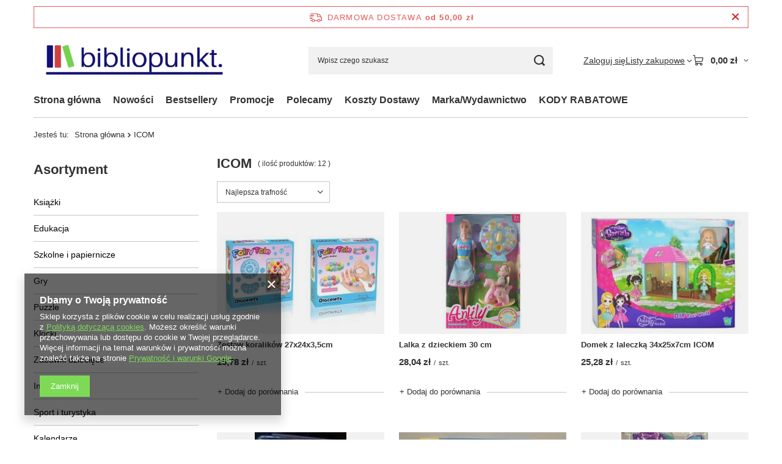

--- FILE ---
content_type: text/html; charset=utf-8
request_url: https://bibliopunkt.pl/pol_m_ICOM-179.html
body_size: 19838
content:
<!DOCTYPE html>
<html lang="pl" class="--freeShipping --vat --gross " ><head><link rel="preload" as="image" fetchpriority="high" media="(max-width: 420px)" href="/hpeciai/4bb30f5183b7c7e3fa906d1372515d90/pol_is_Zestaw-koralikow-27x24x3-5cm-32299jpg"><link rel="preload" as="image" fetchpriority="high" media="(min-width: 420.1px)" href="/hpeciai/25039da8040f93536a146df34d2707e8/pol_il_Zestaw-koralikow-27x24x3-5cm-32299jpg"><link rel="preload" as="image" fetchpriority="high" media="(max-width: 420px)" href="/hpeciai/d37d74adc5808e9dd9f4b4eff2729ee3/pol_is_Lalka-z-dzieckiem-30-cm-32297jpg"><link rel="preload" as="image" fetchpriority="high" media="(min-width: 420.1px)" href="/hpeciai/d37d74adc5808e9dd9f4b4eff2729ee3/pol_il_Lalka-z-dzieckiem-30-cm-32297jpg"><meta name="viewport" content="initial-scale = 1.0, maximum-scale = 5.0, width=device-width, viewport-fit=cover"><meta http-equiv="Content-Type" content="text/html; charset=utf-8"><meta http-equiv="X-UA-Compatible" content="IE=edge"><title>ICOM </title><meta name="description" content="ICOM | "><link rel="icon" href="/gfx/pol/favicon.ico"><meta name="theme-color" content="#7ed957"><meta name="msapplication-navbutton-color" content="#7ed957"><meta name="apple-mobile-web-app-status-bar-style" content="#7ed957"><link rel="stylesheet" type="text/css" href="/gfx/pol/search_style.css.gzip?r=1765442354"><script>var app_shop={urls:{prefix:'data="/gfx/'.replace('data="', '')+'pol/',graphql:'/graphql/v1/'},vars:{meta:{viewportContent:'initial-scale = 1.0, maximum-scale = 5.0, width=device-width, viewport-fit=cover'},priceType:'gross',priceTypeVat:true,productDeliveryTimeAndAvailabilityWithBasket:false,geoipCountryCode:'US',fairShopLogo: { enabled: false, image: '/gfx/standards/safe_light.svg'},currency:{id:'PLN',symbol:'zł',country:'pl',format:'###,##0.00',beforeValue:false,space:true,decimalSeparator:',',groupingSeparator:' '},language:{id:'pol',symbol:'pl',name:'Polski'},omnibus:{enabled:true,rebateCodeActivate:false,hidePercentageDiscounts:false,},},txt:{priceTypeText:' brutto',},fn:{},fnrun:{},files:[],graphql:{}};const getCookieByName=(name)=>{const value=`; ${document.cookie}`;const parts = value.split(`; ${name}=`);if(parts.length === 2) return parts.pop().split(';').shift();return false;};if(getCookieByName('freeeshipping_clicked')){document.documentElement.classList.remove('--freeShipping');}if(getCookieByName('rabateCode_clicked')){document.documentElement.classList.remove('--rabateCode');}function hideClosedBars(){const closedBarsArray=JSON.parse(localStorage.getItem('closedBars'))||[];if(closedBarsArray.length){const styleElement=document.createElement('style');styleElement.textContent=`${closedBarsArray.map((el)=>`#${el}`).join(',')}{display:none !important;}`;document.head.appendChild(styleElement);}}hideClosedBars();</script><meta name="robots" content="index,follow"><meta name="rating" content="general"><meta name="Author" content="Biblioart sp. z .o.o na bazie IdoSell (www.idosell.com/shop).">
<!-- Begin LoginOptions html -->

<style>
#client_new_social .service_item[data-name="service_Apple"]:before, 
#cookie_login_social_more .service_item[data-name="service_Apple"]:before,
.oscop_contact .oscop_login__service[data-service="Apple"]:before {
    display: block;
    height: 2.6rem;
    content: url('/gfx/standards/apple.svg?r=1743165583');
}
.oscop_contact .oscop_login__service[data-service="Apple"]:before {
    height: auto;
    transform: scale(0.8);
}
#client_new_social .service_item[data-name="service_Apple"]:has(img.service_icon):before,
#cookie_login_social_more .service_item[data-name="service_Apple"]:has(img.service_icon):before,
.oscop_contact .oscop_login__service[data-service="Apple"]:has(img.service_icon):before {
    display: none;
}
</style>

<!-- End LoginOptions html -->

<!-- Open Graph -->
<meta property="og:type" content="website"><meta property="og:url" content="https://bibliopunkt.pl/pol_m_ICOM-179.html
"><meta property="og:title" content="ICOM "><meta property="og:description" content="ICOM | "><meta property="og:site_name" content="Biblioart sp. z .o.o"><meta property="og:locale" content="pl_PL"><meta property="og:image" content="https://bibliopunkt.pl/hpeciai/c401be6a2b875c52d3e5a72beb296297/pol_pl_Zestaw-koralikow-27x24x3-5cm-32299_1.jpg"><meta property="og:image:width" content="435"><meta property="og:image:height" content="326"><link rel="manifest" href="https://bibliopunkt.pl/data/include/pwa/1/manifest.json?t=3"><meta name="apple-mobile-web-app-capable" content="yes"><meta name="apple-mobile-web-app-status-bar-style" content="black"><meta name="apple-mobile-web-app-title" content="bibliopunkt.pl"><link rel="apple-touch-icon" href="/data/include/pwa/1/icon-128.png"><link rel="apple-touch-startup-image" href="/data/include/pwa/1/logo-512.png" /><meta name="msapplication-TileImage" content="/data/include/pwa/1/icon-144.png"><meta name="msapplication-TileColor" content="#2F3BA2"><meta name="msapplication-starturl" content="/"><script type="application/javascript">var _adblock = true;</script><script async src="/data/include/advertising.js"></script><script type="application/javascript">var statusPWA = {
                online: {
                    txt: "Połączono z internetem",
                    bg: "#5fa341"
                },
                offline: {
                    txt: "Brak połączenia z internetem",
                    bg: "#eb5467"
                }
            }</script><script async type="application/javascript" src="/ajax/js/pwa_online_bar.js?v=1&r=6"></script><script >
window.dataLayer = window.dataLayer || [];
window.gtag = function gtag() {
dataLayer.push(arguments);
}
gtag('consent', 'default', {
'ad_storage': 'denied',
'analytics_storage': 'denied',
'ad_personalization': 'denied',
'ad_user_data': 'denied',
'wait_for_update': 500
});

gtag('set', 'ads_data_redaction', true);
</script><script  class='google_consent_mode_update'>
gtag('consent', 'update', {
'ad_storage': 'granted',
'analytics_storage': 'granted',
'ad_personalization': 'granted',
'ad_user_data': 'granted'
});
</script>
<!-- End Open Graph -->

<link rel="canonical" href="https://bibliopunkt.pl/pol_m_ICOM-179.html" />

                <!-- Global site tag (gtag.js) -->
                <script  async src="https://www.googletagmanager.com/gtag/js?id=AW-739549303"></script>
                <script >
                    window.dataLayer = window.dataLayer || [];
                    window.gtag = function gtag(){dataLayer.push(arguments);}
                    gtag('js', new Date());
                    
                    gtag('config', 'AW-739549303', {"allow_enhanced_conversions":true});

                </script>
                <script>(function(w,d,s,i,dl){w._ceneo = w._ceneo || function () {
w._ceneo.e = w._ceneo.e || []; w._ceneo.e.push(arguments); };
w._ceneo.e = w._ceneo.e || [];dl=dl===undefined?"dataLayer":dl;
const f = d.getElementsByTagName(s)[0], j = d.createElement(s); j.defer = true;
j.src = "https://ssl.ceneo.pl/ct/v5/script.js?accountGuid=" + i + "&t=" +
Date.now() + (dl ? "&dl=" + dl : ""); f.parentNode.insertBefore(j, f);
})(window, document, "script", "2e5427a5-61b3-4a3b-8eb4-08187a815a0a");</script>
</head><body><div id="container" class="search_page container max-width-1200"><header class=" commercial_banner"><script class="ajaxLoad">app_shop.vars.vat_registered="true";app_shop.vars.currency_format="###,##0.00";app_shop.vars.currency_before_value=false;app_shop.vars.currency_space=true;app_shop.vars.symbol="zł";app_shop.vars.id="PLN";app_shop.vars.baseurl="http://bibliopunkt.pl/";app_shop.vars.sslurl="https://bibliopunkt.pl/";app_shop.vars.curr_url="%2Fpol_m_ICOM-179.html";var currency_decimal_separator=',';var currency_grouping_separator=' ';app_shop.vars.blacklist_extension=["exe","com","swf","js","php"];app_shop.vars.blacklist_mime=["application/javascript","application/octet-stream","message/http","text/javascript","application/x-deb","application/x-javascript","application/x-shockwave-flash","application/x-msdownload"];app_shop.urls.contact="/contact-pol.html";</script><div id="viewType" style="display:none"></div><div id="menu_skip" class="menu_skip"><a href="#layout" class="btn --outline --medium menu_skip__link --layout">Przejdź do zawartości strony</a><a href="#menu_categories" class="btn --outline --medium menu_skip__link --menu">Przejdź do kategorii</a></div><div id="freeShipping" class="freeShipping"><span class="freeShipping__info">Darmowa dostawa</span><strong class="freeShipping__val">
				od 
				50,00 zł</strong><a href="" class="freeShipping__close" aria-label="Zamknij pasek informacyjny"></a></div><div id="logo" class="d-flex align-items-center" data-bg="/data/gfx/mask/pol/top_1_big.jpg"><a href="/" target="_self" aria-label="Logo sklepu"><img src="/data/gfx/mask/pol/logo_1_big.jpg" alt="/https://bibliopunkt.yourtechnicaldomain.com/" width="478" height="139"></a></div><form action="https://bibliopunkt.pl/search.php" method="get" id="menu_search" class="menu_search"><a href="#showSearchForm" class="menu_search__mobile" aria-label="Szukaj"></a><div class="menu_search__block"><div class="menu_search__item --input"><input class="menu_search__input" type="text" name="text" autocomplete="off" placeholder="Wpisz czego szukasz" aria-label="Wpisz czego szukasz"><button class="menu_search__submit" type="submit" aria-label="Szukaj"></button></div><div class="menu_search__item --results search_result"></div></div></form><div id="menu_top" class="menu_top"><div class="account_links"><a class="account_links__item" href="https://bibliopunkt.pl/login.php"><span class="account_links__text --logged-out">Zaloguj się</span></a></div><div class="shopping_list_top hover__wrapper" data-empty="true"><a href="https://bibliopunkt.pl/pl/shoppinglist/" class="wishlist_link slt_link --empty" aria-label="Listy zakupowe"><span class="slt_link__text">Listy zakupowe</span></a><div class="slt_lists hover__element"><ul class="slt_lists__nav"><li class="slt_lists__nav_item" data-list_skeleton="true" data-list_id="true" data-shared="true"><a href="#" class="slt_lists__nav_link" data-list_href="true"><span class="slt_lists__nav_name" data-list_name="true"></span><span class="slt_lists__count" data-list_count="true">0</span></a></li><li class="slt_lists__nav_item --empty"><a class="slt_lists__nav_link --empty" href="https://bibliopunkt.pl/pl/shoppinglist/"><span class="slt_lists__nav_name" data-list_name="true">Lista zakupowa</span><span class="slt_lists__count" data-list_count="true">0</span></a></li></ul></div></div><div id="menu_basket" class="top_basket hover__wrapper --skeleton --mobile_hide"><a class="top_basket__sub" title="Przejdź do koszyka" href="/basketedit.php" aria-label="Wartość koszyka: 0,00 zł"><span class="badge badge-info"></span><strong class="top_basket__price">0,00 zł</strong></a><div class="top_basket__express_checkout_container"><express-checkout type="basket"></express-checkout></div><script>
        app_shop.vars.cache_html = true;
      </script><div class="top_basket__details hover__element --skeleton"><div class="top_basket__skeleton --name"></div><div class="top_basket__skeleton --product"></div><div class="top_basket__skeleton --product"></div><div class="top_basket__skeleton --product --last"></div><div class="top_basket__skeleton --sep"></div><div class="top_basket__skeleton --summary"></div></div></div><template id="top_basket_product"><div class="top_basket__product"><a class="top_basket__img" title=""><picture><source type="image/webp" srcset=""></source><img src="" alt=""></picture></a><a class="top_basket__link" title=""></a><div class="top_basket__prices"><span class="top_basket__price"></span><span class="top_basket__unit"></span><span class="top_basket__vat"></span></div></div></template><template id="top_basket_summary"><div class="top_basket__summary_shipping_free"><span class="top_basket__summary_label --freeshipping_limit">Do darmowej dostawy brakuje <span class="top_basket__summary_value"></span></span><span class="progress_bar"><span class="progress_bar__value"></span></span></div><div class="top_basket__summary_item --worth"><span class="top_basket__summary_label">Wartość zamówienia:</span><b class="top_basket__summary_value"></b></div><div class="top_basket__summary_item --shipping"><span class="top_basket__summary_label">Koszt przesyłki:</span><b class="top_basket__summary_value"></b></div><div class="top_basket__buttons"><a class="btn --solid --large" data-ec-class="btn --outline --large" title="Przejdź do koszyka" href="/basketedit.php">
        Przejdź do koszyka
      </a><div id="top_basket__express_checkout_placeholder"></div></div></template><template id="top_basket_details"><div class="top_basket__details hover__element"><div class="top_basket__details_sub"><div class="headline"><span class="headline__name">Twój koszyk (<span class="top_basket__count"></span>)</span></div><div class="top_basket__products"></div><div class="top_basket__summary"></div></div></div></template></div><nav id="menu_categories3" class="wide"><button type="button" class="navbar-toggler" aria-label="Menu"><i class="icon-reorder"></i></button><div class="navbar-collapse" id="menu_navbar3"><ul class="navbar-nav mx-md-n2"><li class="nav-item"><span class="nav-link-wrapper"><a  href="/" target="_self" title="Strona główna" class="nav-link --l1" >Strona główna</a></span></li><li class="nav-item"><span class="nav-link-wrapper"><a  href="/search.php?newproducts=y" target="_self" title="Nowości" class="nav-link --l1" >Nowości</a></span></li><li class="nav-item"><span class="nav-link-wrapper"><a  href="/search.php?bestseller=y" target="_self" title="Bestsellery" class="nav-link --l1" >Bestsellery</a></span></li><li class="nav-item"><span class="nav-link-wrapper"><a  href="/search.php?promo=y" target="_self" title="Promocje" class="nav-link --l1" >Promocje</a></span></li><li class="nav-item"><span class="nav-link-wrapper"><a  href="/search.php?distinguished=y" target="_self" title="Polecamy" class="nav-link --l1" >Polecamy</a><button class="nav-link-expand" type="button" aria-label="Polecamy, Menu"></button></span><ul class="navbar-subnav"><li class="nav-header"><a href="#backLink" class="nav-header__backLink"><i class="icon-angle-left"></i></a><a  href="/search.php?distinguished=y" target="_self" title="Polecamy" class="nav-link --l1" >Polecamy</a></li><li class="nav-item empty"><a  href="/pol_m_Polecamy_Tlusty-czwartek-1778.html" target="_self" title="Tłusty czwartek" class="nav-link --l2" >Tłusty czwartek</a></li><li class="nav-item empty"><a  href="/pol_m_Polecamy_Strefa-niskich-cen-1356.html" target="_self" title="Strefa niskich cen" class="nav-link --l2" >Strefa niskich cen</a></li><li class="nav-item empty"><a  href="/pol_m_Polecamy_Saga-o-Wiedzminie-1371.html" target="_self" title="Saga o Wiedźminie" class="nav-link --l2" >Saga o Wiedźminie</a></li><li class="nav-item empty"><a  href="/pol_m_Polecamy_Zdrowie-i-piekna-sylwetka-1108.html" target="_self" title="Zdrowie i piękna sylwetka" class="nav-link --l2" >Zdrowie i piękna sylwetka</a></li></ul></li><li class="nav-item"><span class="nav-link-wrapper"><a  href="/pol_m_Koszty-Dostawy-108.html" target="_self" title="Koszty Dostawy" class="nav-link --l1" >Koszty Dostawy</a></span></li><li class="nav-item"><span class="nav-link-wrapper"><a  href="/producers.php" target="_self" title="Marka/Wydawnictwo" class="nav-link --l1" >Marka/Wydawnictwo</a></span></li><li class="nav-item"><span class="nav-link-wrapper"><a  href="https://bibliopunkt.pl/code" target="_self" title="KODY RABATOWE" class="nav-link --l1" >KODY RABATOWE</a></span></li></ul></div></nav><div id="breadcrumbs" class="breadcrumbs"><div class="back_button"><button id="back_button"><i class="icon-angle-left"></i> Wstecz</button></div><nav class="list_wrapper" aria-label="Nawigacja okruszkowa"><ol><li><span>Jesteś tu:  </span></li><li class="bc-main"><span><a href="/">Strona główna</a></span></li><li class="bc-item-1 bc-active" aria-current="page"><span>ICOM</span></li></ol></nav></div></header><div id="layout" class="row clearfix"><aside class="col-md-3 col-xl-2" aria-label="Kategorie, filtry i strefy produktowe"><section class="shopping_list_menu"><div class="shopping_list_menu__block --lists slm_lists" data-empty="true"><a href="#showShoppingLists" class="slm_lists__label">Listy zakupowe</a><ul class="slm_lists__nav"><li class="slm_lists__nav_item" data-list_skeleton="true" data-list_id="true" data-shared="true"><a href="#" class="slm_lists__nav_link" data-list_href="true"><span class="slm_lists__nav_name" data-list_name="true"></span><span class="slm_lists__count" data-list_count="true">0</span></a></li><li class="slm_lists__nav_header"><a href="#hidehoppingLists" class="slm_lists__label"><span class="sr-only">Wróć</span>Listy zakupowe</a></li><li class="slm_lists__nav_item --empty"><a class="slm_lists__nav_link --empty" href="https://bibliopunkt.pl/pl/shoppinglist/"><span class="slm_lists__nav_name" data-list_name="true">Lista zakupowa</span><span class="sr-only">ilość produktów: </span><span class="slm_lists__count" data-list_count="true">0</span></a></li></ul><a href="#manage" class="slm_lists__manage d-none align-items-center d-md-flex">Zarządzaj listami</a></div><div class="shopping_list_menu__block --bought slm_bought"><a class="slm_bought__link d-flex" href="https://bibliopunkt.pl/products-bought.php">
				Lista dotychczas zamówionych produktów
			</a></div><div class="shopping_list_menu__block --info slm_info"><strong class="slm_info__label d-block mb-3">Jak działa lista zakupowa?</strong><ul class="slm_info__list"><li class="slm_info__list_item d-flex mb-3">
					Po zalogowaniu możesz umieścić i przechowywać na liście zakupowej dowolną liczbę produktów nieskończenie długo.
				</li><li class="slm_info__list_item d-flex mb-3">
					Dodanie produktu do listy zakupowej nie oznacza automatycznie jego rezerwacji.
				</li><li class="slm_info__list_item d-flex mb-3">
					Dla niezalogowanych klientów lista zakupowa przechowywana jest do momentu wygaśnięcia sesji (około 24h).
				</li></ul></div></section><div id="mobileCategories" class="mobileCategories"><div class="mobileCategories__item --menu"><button type="button" class="mobileCategories__link --active" data-ids="#menu_search,.shopping_list_menu,#menu_search,#menu_navbar,#menu_navbar3, #menu_blog">
                            Menu
                        </button></div><div class="mobileCategories__item --account"><button type="button" class="mobileCategories__link" data-ids="#menu_contact,#login_menu_block">
                            Konto
                        </button></div></div><div class="setMobileGrid" data-item="#menu_navbar"></div><div class="setMobileGrid" data-item="#menu_navbar3" data-ismenu1="true"></div><div class="setMobileGrid" data-item="#menu_blog"></div><div class="login_menu_block d-lg-none" id="login_menu_block"><a class="sign_in_link" href="/login.php" title=""><i class="icon-user"></i><span>Zaloguj się</span></a><a class="registration_link" href="https://bibliopunkt.pl/client-new.php?register"><i class="icon-lock"></i><span>Zarejestruj się</span></a><a class="order_status_link" href="/order-open.php" title=""><i class="icon-globe"></i><span>Sprawdź status zamówienia</span></a></div><div class="setMobileGrid" data-item="#menu_contact"></div><div class="setMobileGrid" data-item="#menu_settings"></div><nav id="menu_categories" class="col-md-12 px-0" aria-label="Kategorie główne"><h2 class="big_label"><a href="/categories.php" title="Kliknij, by zobaczyć wszystkie kategorie">Asortyment</a></h2><button type="button" class="navbar-toggler" aria-label="Menu"><i class="icon-reorder"></i></button><div class="navbar-collapse" id="menu_navbar"><ul class="navbar-nav"><li class="nav-item"><a  href="/pol_m_Ksiazki-1115.html" target="_self" title="Książki" class="nav-link noevent" >Książki</a><ul class="navbar-subnav"><li class="nav-header"><a href="#backLink" class="nav-header__backLink"><i class="icon-angle-left"></i></a><a  href="/pol_m_Ksiazki-1115.html" target="_self" title="Książki" class="nav-link noevent" >Książki</a></li><li class="nav-item"><a  href="/pol_m_Ksiazki_Albumy-1130.html" target="_self" title="Albumy" class="nav-link" >Albumy</a></li><li class="nav-item"><a  href="/pol_m_Ksiazki_Audiobook-mp3-1140.html" target="_self" title="Audiobook, mp3" class="nav-link" >Audiobook, mp3</a></li><li class="nav-item"><a  href="/pol_m_Ksiazki_Beletrystyka-i-literatura-piekna-1131.html" target="_self" title="Beletrystyka i literatura piękna" class="nav-link noevent" >Beletrystyka i literatura piękna</a><ul class="navbar-subsubnav"><li class="nav-header"><a href="#backLink" class="nav-header__backLink"><i class="icon-angle-left"></i></a><a  href="/pol_m_Ksiazki_Beletrystyka-i-literatura-piekna-1131.html" target="_self" title="Beletrystyka i literatura piękna" class="nav-link noevent" >Beletrystyka i literatura piękna</a></li><li class="nav-item"><a  href="/pol_m_Ksiazki_Beletrystyka-i-literatura-piekna_Kryminal-sensacja-thriller-1267.html" target="_self" title="Kryminał, sensacja, thriller" class="nav-link" >Kryminał, sensacja, thriller</a></li><li class="nav-item"><a  href="/pol_m_Ksiazki_Beletrystyka-i-literatura-piekna_Obyczajowe-1268.html" target="_self" title="Obyczajowe" class="nav-link" >Obyczajowe</a></li><li class="nav-item"><a  href="/pol_m_Ksiazki_Beletrystyka-i-literatura-piekna_Science-fiction-1269.html" target="_self" title="Science fiction" class="nav-link" >Science fiction</a></li><li class="nav-item"><a  href="/pol_m_Ksiazki_Beletrystyka-i-literatura-piekna_Powiesc-psychologiczna-1270.html" target="_self" title="Powieść psychologiczna" class="nav-link" >Powieść psychologiczna</a></li><li class="nav-item"><a  href="/pol_m_Ksiazki_Beletrystyka-i-literatura-piekna_Romanse-1271.html" target="_self" title="Romanse " class="nav-link" >Romanse </a></li><li class="nav-item"><a  href="/pol_m_Ksiazki_Beletrystyka-i-literatura-piekna_Fantasy-1272.html" target="_self" title="Fantasy" class="nav-link" >Fantasy</a></li><li class="nav-item"><a  href="/pol_m_Ksiazki_Beletrystyka-i-literatura-piekna_Horror-1273.html" target="_self" title="Horror" class="nav-link" >Horror</a></li><li class="nav-item"><a  href="/pol_m_Ksiazki_Beletrystyka-i-literatura-piekna_Poezja-1275.html" target="_self" title="Poezja" class="nav-link" >Poezja</a></li><li class="nav-item"><a  href="/pol_m_Ksiazki_Beletrystyka-i-literatura-piekna_Literatura-kobieca-1276.html" target="_self" title="Literatura kobieca" class="nav-link" >Literatura kobieca</a></li><li class="nav-item"><a  href="/pol_m_Ksiazki_Beletrystyka-i-literatura-piekna_Polityka-1277.html" target="_self" title="Polityka" class="nav-link" >Polityka</a></li><li class="nav-item"><a  href="/pol_m_Ksiazki_Beletrystyka-i-literatura-piekna_Literatura-religijna-1278.html" target="_self" title="Literatura religijna" class="nav-link" >Literatura religijna</a></li><li class="nav-item"><a  href="/pol_m_Ksiazki_Beletrystyka-i-literatura-piekna_Dokument-literatura-faktu-reportaz-1279.html" target="_self" title="Dokument, literatura faktu, reportaż" class="nav-link" >Dokument, literatura faktu, reportaż</a></li><li class="nav-item"><a  href="/pol_m_Ksiazki_Beletrystyka-i-literatura-piekna_Proza-polska-1280.html" target="_self" title="Proza polska" class="nav-link" >Proza polska</a></li></ul></li><li class="nav-item"><a  href="/pol_m_Ksiazki_Biografie-pamietniki-wspomnienia-1133.html" target="_self" title="Biografie, pamiętniki, wspomnienia  " class="nav-link" >Biografie, pamiętniki, wspomnienia  </a></li><li class="nav-item"><a  href="/pol_m_Ksiazki_Dla-dzieci-1128.html" target="_self" title="Dla dzieci" class="nav-link noevent" >Dla dzieci</a><ul class="navbar-subsubnav"><li class="nav-header"><a href="#backLink" class="nav-header__backLink"><i class="icon-angle-left"></i></a><a  href="/pol_m_Ksiazki_Dla-dzieci-1128.html" target="_self" title="Dla dzieci" class="nav-link noevent" >Dla dzieci</a></li><li class="nav-item"><a  href="/pol_m_Ksiazki_Dla-dzieci_Bajki-basnie-wierszyki-1242.html" target="_self" title="Bajki , baśnie , wierszyki" class="nav-link" >Bajki , baśnie , wierszyki</a></li><li class="nav-item"><a  href="/pol_m_Ksiazki_Dla-dzieci_Kolorowanki-wycinanki-1243.html" target="_self" title="Kolorowanki wycinanki" class="nav-link" >Kolorowanki wycinanki</a></li><li class="nav-item"><a  href="/pol_m_Ksiazki_Dla-dzieci_Z-naklejkami-1244.html" target="_self" title="Z naklejkami" class="nav-link" >Z naklejkami</a></li><li class="nav-item"><a  href="/pol_m_Ksiazki_Dla-dzieci_Basnie-podania-i-legendy-1245.html" target="_self" title="Baśnie, podania i legendy" class="nav-link" >Baśnie, podania i legendy</a></li><li class="nav-item"><a  href="/pol_m_Ksiazki_Dla-dzieci_Nauka-czytania-i-liczenia-1246.html" target="_self" title="Nauka czytania i liczenia" class="nav-link" >Nauka czytania i liczenia</a></li><li class="nav-item"><a  href="/pol_m_Ksiazki_Dla-dzieci_Lamiglowki-zagadki-1247.html" target="_self" title="Łamigłówki, zagadki" class="nav-link" >Łamigłówki, zagadki</a></li><li class="nav-item"><a  href="/pol_m_Ksiazki_Dla-dzieci_Ksiazki-z-dodatkami-1248.html" target="_self" title="Książki z dodatkami " class="nav-link" >Książki z dodatkami </a></li><li class="nav-item"><a  href="/pol_m_Ksiazki_Dla-dzieci_Encyklopedie-slowniki-i-atlasy-1249.html" target="_self" title="Encyklopedie, słowniki i atlasy " class="nav-link" >Encyklopedie, słowniki i atlasy </a></li><li class="nav-item"><a  href="/pol_m_Ksiazki_Dla-dzieci_Poradniki-1250.html" target="_self" title="Poradniki " class="nav-link" >Poradniki </a></li><li class="nav-item"><a  href="/pol_m_Ksiazki_Dla-dzieci_Historyjki-obrazkowe-1251.html" target="_self" title="Historyjki obrazkowe" class="nav-link" >Historyjki obrazkowe</a></li><li class="nav-item"><a  href="/pol_m_Ksiazki_Dla-dzieci_Piosenki-spiewniki-1253.html" target="_self" title="Piosenki, śpiewniki " class="nav-link" >Piosenki, śpiewniki </a></li><li class="nav-item"><a  href="/pol_m_Ksiazki_Dla-dzieci_Edukacyjne-1254.html" target="_self" title="Edukacyjne" class="nav-link" >Edukacyjne</a></li><li class="nav-item"><a  href="/pol_m_Ksiazki_Dla-dzieci_Literatura-dziecieca-1255.html" target="_self" title="Literatura dziecięca" class="nav-link" >Literatura dziecięca</a></li><li class="nav-item"><a  href="/pol_m_Ksiazki_Dla-dzieci_Literatura-dla-dzieci-i-mlodziezy-1256.html" target="_self" title="Literatura dla dzieci i młodzieży" class="nav-link" >Literatura dla dzieci i młodzieży</a></li><li class="nav-item"><a  href="/pol_m_Ksiazki_Dla-dzieci_Albumy-pamiatkowe-1257.html" target="_self" title="Albumy pamiątkowe" class="nav-link" >Albumy pamiątkowe</a></li><li class="nav-item"><a  href="/pol_m_Ksiazki_Dla-dzieci_Popularnonaukowa-1258.html" target="_self" title="Popularnonaukowa" class="nav-link" >Popularnonaukowa</a></li><li class="nav-item"><a  href="/pol_m_Ksiazki_Dla-dzieci_Pomoce-szkolne-1353.html" target="_self" title="Pomoce szkolne " class="nav-link" >Pomoce szkolne </a></li></ul></li><li class="nav-item"><a  href="/pol_m_Ksiazki_Dla-mlodziezy-1129.html" target="_self" title="Dla młodzieży" class="nav-link noevent" >Dla młodzieży</a><ul class="navbar-subsubnav"><li class="nav-header"><a href="#backLink" class="nav-header__backLink"><i class="icon-angle-left"></i></a><a  href="/pol_m_Ksiazki_Dla-mlodziezy-1129.html" target="_self" title="Dla młodzieży" class="nav-link noevent" >Dla młodzieży</a></li><li class="nav-item"><a  href="/pol_m_Ksiazki_Dla-mlodziezy_Beletrystyka-powiesci-1260.html" target="_self" title="Beletrystyka, powieści " class="nav-link" >Beletrystyka, powieści </a></li><li class="nav-item"><a  href="/pol_m_Ksiazki_Dla-mlodziezy_Popularnonaukowe-1261.html" target="_self" title="Popularnonaukowe" class="nav-link" >Popularnonaukowe</a></li><li class="nav-item"><a  href="/pol_m_Ksiazki_Dla-mlodziezy_Lektury-1262.html" target="_self" title="Lektury " class="nav-link" >Lektury </a></li><li class="nav-item"><a  href="/pol_m_Ksiazki_Dla-mlodziezy_Encyklopedie-slowniki-i-atlasy-1263.html" target="_self" title="Encyklopedie, słowniki i atlasy " class="nav-link" >Encyklopedie, słowniki i atlasy </a></li><li class="nav-item"><a  href="/pol_m_Ksiazki_Dla-mlodziezy_Poradniki-1264.html" target="_self" title="Poradniki " class="nav-link" >Poradniki </a></li><li class="nav-item"><a  href="/pol_m_Ksiazki_Dla-mlodziezy_Fantasy-1266.html" target="_self" title="Fantasy" class="nav-link" >Fantasy</a></li></ul></li><li class="nav-item"><a  href="/pol_m_Ksiazki_Encyklopedie-i-slowniki-1135.html" target="_self" title="Encyklopedie i słowniki " class="nav-link" >Encyklopedie i słowniki </a></li><li class="nav-item"><a  href="/pol_m_Ksiazki_Historia-1136.html" target="_self" title="Historia" class="nav-link noevent" >Historia</a><ul class="navbar-subsubnav"><li class="nav-header"><a href="#backLink" class="nav-header__backLink"><i class="icon-angle-left"></i></a><a  href="/pol_m_Ksiazki_Historia-1136.html" target="_self" title="Historia" class="nav-link noevent" >Historia</a></li><li class="nav-item"><a  href="/pol_m_Ksiazki_Historia_Dokument-1289.html" target="_self" title="Dokument" class="nav-link" >Dokument</a></li><li class="nav-item"><a  href="/pol_m_Ksiazki_Historia_Powiesci-historyczne-1290.html" target="_self" title="Powieści historyczne" class="nav-link" >Powieści historyczne</a></li><li class="nav-item"><a  href="/pol_m_Ksiazki_Historia_Historia-Polski-1291.html" target="_self" title="Historia Polski" class="nav-link" >Historia Polski</a></li><li class="nav-item"><a  href="/pol_m_Ksiazki_Historia_Historia-Powszechna-1377.html" target="_self" title="Historia Powszechna" class="nav-link" >Historia Powszechna</a></li></ul></li><li class="nav-item"><a  href="/pol_m_Ksiazki_Kuchnia-diety-fit-1134.html" target="_self" title="Kuchnia, diety, fit" class="nav-link noevent" >Kuchnia, diety, fit</a><ul class="navbar-subsubnav"><li class="nav-header"><a href="#backLink" class="nav-header__backLink"><i class="icon-angle-left"></i></a><a  href="/pol_m_Ksiazki_Kuchnia-diety-fit-1134.html" target="_self" title="Kuchnia, diety, fit" class="nav-link noevent" >Kuchnia, diety, fit</a></li><li class="nav-item"><a  href="/pol_m_Ksiazki_Kuchnia-diety-fit_Poradniki-1288.html" target="_self" title="Poradniki " class="nav-link" >Poradniki </a></li></ul></li><li class="nav-item"><a  href="/pol_m_Ksiazki_Literatura-naukowa-1132.html" target="_self" title="Literatura naukowa " class="nav-link noevent" >Literatura naukowa </a><ul class="navbar-subsubnav"><li class="nav-header"><a href="#backLink" class="nav-header__backLink"><i class="icon-angle-left"></i></a><a  href="/pol_m_Ksiazki_Literatura-naukowa-1132.html" target="_self" title="Literatura naukowa " class="nav-link noevent" >Literatura naukowa </a></li><li class="nav-item"><a  href="/pol_m_Ksiazki_Literatura-naukowa-_Informatyka-1282.html" target="_self" title="Informatyka" class="nav-link" >Informatyka</a></li><li class="nav-item"><a  href="/pol_m_Ksiazki_Literatura-naukowa-_Nauki-spoleczne-i-humanistyczne-1283.html" target="_self" title="Nauki społeczne i humanistyczne" class="nav-link" >Nauki społeczne i humanistyczne</a></li><li class="nav-item"><a  href="/pol_m_Ksiazki_Literatura-naukowa-_Popularnonaukowa-1286.html" target="_self" title="Popularnonaukowa" class="nav-link" >Popularnonaukowa</a></li></ul></li><li class="nav-item"><a  href="/pol_m_Ksiazki_Nauka-jezykow-1137.html" target="_self" title="Nauka języków" class="nav-link" >Nauka języków</a><ul class="navbar-subsubnav"><li class="nav-header"><a href="#backLink" class="nav-header__backLink"><i class="icon-angle-left"></i></a><a  href="/pol_m_Ksiazki_Nauka-jezykow-1137.html" target="_self" title="Nauka języków" class="nav-link" >Nauka języków</a></li><li class="nav-item"><a  href="/pol_m_Ksiazki_Nauka-jezykow_Ksiazki-1292.html" target="_self" title="Książki " class="nav-link" >Książki </a></li><li class="nav-item"><a  href="/pol_m_Ksiazki_Nauka-jezykow_Slowniki-rozmowki-1294.html" target="_self" title="Słowniki , rozmówki" class="nav-link" >Słowniki , rozmówki</a></li><li class="nav-item"><a  href="/pol_m_Ksiazki_Nauka-jezykow_Fiszki-1295.html" target="_self" title="Fiszki" class="nav-link" >Fiszki</a></li></ul></li><li class="nav-item"><a  href="/pol_m_Ksiazki_Pedagogika-1141.html" target="_self" title="Pedagogika" class="nav-link" >Pedagogika</a></li><li class="nav-item"><a  href="/pol_m_Ksiazki_Poradniki-1139.html" target="_self" title="Poradniki" class="nav-link noevent" >Poradniki</a><ul class="navbar-subsubnav"><li class="nav-header"><a href="#backLink" class="nav-header__backLink"><i class="icon-angle-left"></i></a><a  href="/pol_m_Ksiazki_Poradniki-1139.html" target="_self" title="Poradniki" class="nav-link noevent" >Poradniki</a></li><li class="nav-item"><a  href="/pol_m_Ksiazki_Poradniki_Zdrowie-1296.html" target="_self" title="Zdrowie" class="nav-link" >Zdrowie</a></li><li class="nav-item"><a  href="/pol_m_Ksiazki_Poradniki_Hobby-1297.html" target="_self" title="Hobby" class="nav-link" >Hobby</a></li><li class="nav-item"><a  href="/pol_m_Ksiazki_Poradniki_Kulinarne-1298.html" target="_self" title="Kulinarne" class="nav-link" >Kulinarne</a></li><li class="nav-item"><a  href="/pol_m_Ksiazki_Poradniki_Sex-1299.html" target="_self" title="Sex" class="nav-link" >Sex</a></li><li class="nav-item"><a  href="/pol_m_Ksiazki_Poradniki_Savoir-vivre-1300.html" target="_self" title="Savoir vivre" class="nav-link" >Savoir vivre</a></li><li class="nav-item"><a  href="/pol_m_Ksiazki_Poradniki_Komunikacja-interpersonalna-1301.html" target="_self" title="Komunikacja interpersonalna" class="nav-link" >Komunikacja interpersonalna</a></li><li class="nav-item"><a  href="/pol_m_Ksiazki_Poradniki_Samodoskonalenie-1302.html" target="_self" title="Samodoskonalenie" class="nav-link" >Samodoskonalenie</a></li><li class="nav-item"><a  href="/pol_m_Ksiazki_Poradniki_Rodzina-1303.html" target="_self" title="Rodzina" class="nav-link" >Rodzina</a></li><li class="nav-item"><a  href="/pol_m_Ksiazki_Poradniki_Dom-i-ogrod-1381.html" target="_self" title="Dom i ogród" class="nav-link" >Dom i ogród</a></li></ul></li><li class="nav-item"><a  href="/pol_m_Ksiazki_Podroze-i-turystyka-1216.html" target="_self" title="Podróże i turystyka" class="nav-link" >Podróże i turystyka</a></li><li class="nav-item"><a  href="/pol_m_Ksiazki_Sport-i-wypoczynek-1217.html" target="_self" title="Sport i wypoczynek" class="nav-link" >Sport i wypoczynek</a></li><li class="nav-item"><a  href="/pol_m_Ksiazki_Filozofia-1373.html" target="_self" title="Filozofia" class="nav-link" >Filozofia</a></li><li class="nav-item"><a  href="/pol_m_Ksiazki_Publicystyka-wywiady-esej-1379.html" target="_self" title="Publicystyka , wywiady, esej " class="nav-link" >Publicystyka , wywiady, esej </a></li></ul></li><li class="nav-item"><a  href="/pol_m_Edukacja-1123.html" target="_self" title="Edukacja" class="nav-link noevent" >Edukacja</a><ul class="navbar-subnav"><li class="nav-header"><a href="#backLink" class="nav-header__backLink"><i class="icon-angle-left"></i></a><a  href="/pol_m_Edukacja-1123.html" target="_self" title="Edukacja" class="nav-link noevent" >Edukacja</a></li><li class="nav-item"><a  href="/pol_m_Edukacja_Lektury-1203.html" target="_self" title="Lektury " class="nav-link" >Lektury </a></li><li class="nav-item"><a  href="/pol_m_Edukacja_Podreczniki-1202.html" target="_self" title="Podręczniki" class="nav-link noevent" >Podręczniki</a><ul class="navbar-subsubnav"><li class="nav-header"><a href="#backLink" class="nav-header__backLink"><i class="icon-angle-left"></i></a><a  href="/pol_m_Edukacja_Podreczniki-1202.html" target="_self" title="Podręczniki" class="nav-link noevent" >Podręczniki</a></li><li class="nav-item"><a  href="/pol_m_Edukacja_Podreczniki_Zerowka-1339.html" target="_self" title="Zerówka" class="nav-link" >Zerówka</a></li><li class="nav-item"><a  href="/pol_m_Edukacja_Podreczniki_Szkola-podstawowa-1340.html" target="_self" title="Szkoła podstawowa" class="nav-link" >Szkoła podstawowa</a></li><li class="nav-item"><a  href="/pol_m_Edukacja_Podreczniki_Liceum-1341.html" target="_self" title="Liceum" class="nav-link" >Liceum</a></li><li class="nav-item"><a  href="/pol_m_Edukacja_Podreczniki_Gimnazjum-1342.html" target="_self" title="Gimnazjum" class="nav-link" >Gimnazjum</a></li><li class="nav-item"><a  href="/pol_m_Edukacja_Podreczniki_Szkola-zawodowa-1343.html" target="_self" title="Szkoła zawodowa" class="nav-link" >Szkoła zawodowa</a></li><li class="nav-item"><a  href="/pol_m_Edukacja_Podreczniki_Nauka-jezykow-obcych-1345.html" target="_self" title="Nauka języków obcych" class="nav-link" >Nauka języków obcych</a></li></ul></li><li class="nav-item"><a  href="/pol_m_Edukacja_Slowniki-encyklopedie-1204.html" target="_self" title="Słowniki, encyklopedie" class="nav-link" >Słowniki, encyklopedie</a></li><li class="nav-item"><a  href="/pol_m_Edukacja_Testy-egzaminy-opracowania-1205.html" target="_self" title="Testy, egzaminy ,opracowania" class="nav-link" >Testy, egzaminy ,opracowania</a></li></ul></li><li class="nav-item"><a  href="/pol_m_Szkolne-i-papiernicze-1116.html" target="_self" title="Szkolne i papiernicze" class="nav-link noevent" >Szkolne i papiernicze</a><ul class="navbar-subnav"><li class="nav-header"><a href="#backLink" class="nav-header__backLink"><i class="icon-angle-left"></i></a><a  href="/pol_m_Szkolne-i-papiernicze-1116.html" target="_self" title="Szkolne i papiernicze" class="nav-link noevent" >Szkolne i papiernicze</a></li><li class="nav-item"><a  href="/pol_m_Szkolne-i-papiernicze_Kalendarze-1145.html" target="_self" title="Kalendarze" class="nav-link" >Kalendarze</a><ul class="navbar-subsubnav"><li class="nav-header"><a href="#backLink" class="nav-header__backLink"><i class="icon-angle-left"></i></a><a  href="/pol_m_Szkolne-i-papiernicze_Kalendarze-1145.html" target="_self" title="Kalendarze" class="nav-link" >Kalendarze</a></li><li class="nav-item"><a  href="/pol_m_Szkolne-i-papiernicze_Kalendarze_Biurkowe-1366.html" target="_self" title="Biurkowe" class="nav-link" >Biurkowe</a></li></ul></li><li class="nav-item"><a  href="/pol_m_Szkolne-i-papiernicze_Kreatywne-1143.html" target="_self" title="Kreatywne" class="nav-link" >Kreatywne</a><ul class="navbar-subsubnav"><li class="nav-header"><a href="#backLink" class="nav-header__backLink"><i class="icon-angle-left"></i></a><a  href="/pol_m_Szkolne-i-papiernicze_Kreatywne-1143.html" target="_self" title="Kreatywne" class="nav-link" >Kreatywne</a></li><li class="nav-item"><a  href="/pol_m_Szkolne-i-papiernicze_Kreatywne_Materialy-i-surowce-1327.html" target="_self" title="Materiały i surowce" class="nav-link" >Materiały i surowce</a></li><li class="nav-item"><a  href="/pol_m_Szkolne-i-papiernicze_Kreatywne_Malowanie-1328.html" target="_self" title="Malowanie" class="nav-link" >Malowanie</a></li></ul></li><li class="nav-item"><a  href="/pol_m_Szkolne-i-papiernicze_Masa-plastyczna-1148.html" target="_self" title="Masa plastyczna" class="nav-link" >Masa plastyczna</a></li><li class="nav-item"><a  href="/pol_m_Szkolne-i-papiernicze_Pakowanie-prezentow-zyczenia-1144.html" target="_self" title="Pakowanie prezentów, życzenia" class="nav-link" >Pakowanie prezentów, życzenia</a><ul class="navbar-subsubnav"><li class="nav-header"><a href="#backLink" class="nav-header__backLink"><i class="icon-angle-left"></i></a><a  href="/pol_m_Szkolne-i-papiernicze_Pakowanie-prezentow-zyczenia-1144.html" target="_self" title="Pakowanie prezentów, życzenia" class="nav-link" >Pakowanie prezentów, życzenia</a></li><li class="nav-item"><a  href="/pol_m_Szkolne-i-papiernicze_Pakowanie-prezentow-zyczenia_Kartki-z-zyczeniam-1336.html" target="_self" title="Kartki z życzeniam" class="nav-link" >Kartki z życzeniam</a></li></ul></li><li class="nav-item"><a  href="/pol_m_Szkolne-i-papiernicze_Pamietniki-1146.html" target="_self" title="Pamiętniki" class="nav-link" >Pamiętniki</a></li><li class="nav-item"><a  href="/pol_m_Szkolne-i-papiernicze_Szkolne-1142.html" target="_self" title="Szkolne" class="nav-link" >Szkolne</a><ul class="navbar-subsubnav"><li class="nav-header"><a href="#backLink" class="nav-header__backLink"><i class="icon-angle-left"></i></a><a  href="/pol_m_Szkolne-i-papiernicze_Szkolne-1142.html" target="_self" title="Szkolne" class="nav-link" >Szkolne</a></li><li class="nav-item"><a  href="/pol_m_Szkolne-i-papiernicze_Szkolne_Art-pismiennicze-1305.html" target="_self" title="Art. piśmiennicze" class="nav-link" >Art. piśmiennicze</a></li><li class="nav-item"><a  href="/pol_m_Szkolne-i-papiernicze_Szkolne_Przybory-matematyczne-1306.html" target="_self" title="Przybory matematyczne" class="nav-link" >Przybory matematyczne</a></li><li class="nav-item"><a  href="/pol_m_Szkolne-i-papiernicze_Szkolne_Rysowanie-malowanie-1307.html" target="_self" title="Rysowanie, malowanie" class="nav-link" >Rysowanie, malowanie</a></li><li class="nav-item"><a  href="/pol_m_Szkolne-i-papiernicze_Szkolne_Galanteria-1309.html" target="_self" title="Galanteria" class="nav-link" >Galanteria</a></li><li class="nav-item"><a  href="/pol_m_Szkolne-i-papiernicze_Szkolne_Kleje-1310.html" target="_self" title="Kleje" class="nav-link" >Kleje</a></li><li class="nav-item"><a  href="/pol_m_Szkolne-i-papiernicze_Szkolne_Bidony-i-sniadaniowki-1312.html" target="_self" title="Bidony i śniadaniówki" class="nav-link" >Bidony i śniadaniówki</a></li><li class="nav-item"><a  href="/pol_m_Szkolne-i-papiernicze_Szkolne_Bloki-1313.html" target="_self" title="Bloki" class="nav-link" >Bloki</a></li><li class="nav-item"><a  href="/pol_m_Szkolne-i-papiernicze_Szkolne_Zeszyty-papierow-kolorowych-wycinanki-1315.html" target="_self" title="Zeszyty papierów kolorowych, wycinanki" class="nav-link" >Zeszyty papierów kolorowych, wycinanki</a></li><li class="nav-item"><a  href="/pol_m_Szkolne-i-papiernicze_Szkolne_Gumki-korektory-1316.html" target="_self" title="Gumki, korektory" class="nav-link" >Gumki, korektory</a></li><li class="nav-item"><a  href="/pol_m_Szkolne-i-papiernicze_Szkolne_Piorniki-1349.html" target="_self" title="Piórniki" class="nav-link" >Piórniki</a></li><li class="nav-item"><a  href="/pol_m_Szkolne-i-papiernicze_Szkolne_Tekstylia-szkolne-1360.html" target="_self" title="Tekstylia szkolne" class="nav-link" >Tekstylia szkolne</a></li></ul></li></ul></li><li class="nav-item"><a  href="/pol_m_Gry-1117.html" target="_self" title="Gry" class="nav-link noevent" >Gry</a><ul class="navbar-subnav"><li class="nav-header"><a href="#backLink" class="nav-header__backLink"><i class="icon-angle-left"></i></a><a  href="/pol_m_Gry-1117.html" target="_self" title="Gry" class="nav-link noevent" >Gry</a></li><li class="nav-item"><a  href="/pol_m_Gry_Edukacyjne-1149.html" target="_self" title="Edukacyjne" class="nav-link" >Edukacyjne</a></li><li class="nav-item"><a  href="/pol_m_Gry_Familijne-i-dla-dzieci-1150.html" target="_self" title="Familijne i dla dzieci" class="nav-link" >Familijne i dla dzieci</a></li><li class="nav-item"><a  href="/pol_m_Gry_Karty-i-karcianki-1151.html" target="_self" title="Karty i karcianki" class="nav-link" >Karty i karcianki</a></li><li class="nav-item"><a  href="/pol_m_Gry_Pamieciowe-logiczne-quizy-1152.html" target="_self" title="Pamięciowe, logiczne, quizy" class="nav-link" >Pamięciowe, logiczne, quizy</a></li><li class="nav-item"><a  href="/pol_m_Gry_Planszowe-1156.html" target="_self" title="Planszowe" class="nav-link" >Planszowe</a></li><li class="nav-item"><a  href="/pol_m_Gry_Strategiczne-ekonomiczne-i-przygodowe-1153.html" target="_self" title="Strategiczne, ekonomiczne i przygodowe " class="nav-link" >Strategiczne, ekonomiczne i przygodowe </a></li><li class="nav-item"><a  href="/pol_m_Gry_Towarzyskie-imprezowe-1154.html" target="_self" title="Towarzyskie, imprezowe" class="nav-link" >Towarzyskie, imprezowe</a></li><li class="nav-item"><a  href="/pol_m_Gry_Zrecznosciowe-1155.html" target="_self" title="Zręcznościowe " class="nav-link" >Zręcznościowe </a></li></ul></li><li class="nav-item"><a  href="/pol_m_Puzzle-1120.html" target="_self" title="Puzzle" class="nav-link noevent" >Puzzle</a><ul class="navbar-subnav"><li class="nav-header"><a href="#backLink" class="nav-header__backLink"><i class="icon-angle-left"></i></a><a  href="/pol_m_Puzzle-1120.html" target="_self" title="Puzzle" class="nav-link noevent" >Puzzle</a></li><li class="nav-item"><a  href="/pol_m_Puzzle_Do-50-elementow-1187.html" target="_self" title="Do 50 elementów " class="nav-link" >Do 50 elementów </a></li><li class="nav-item"><a  href="/pol_m_Puzzle_Od-51-do-200-elementow-1188.html" target="_self" title="Od 51 do 200 elementów" class="nav-link" >Od 51 do 200 elementów</a></li><li class="nav-item"><a  href="/pol_m_Puzzle_Od-201-do-1000-elementow-1189.html" target="_self" title="Od 201 do 1000 elementów" class="nav-link" >Od 201 do 1000 elementów</a></li><li class="nav-item"><a  href="/pol_m_Puzzle_Od-1001-do-1999-elementow-1190.html" target="_self" title="Od 1001 do 1999 elementów" class="nav-link" >Od 1001 do 1999 elementów</a></li><li class="nav-item"><a  href="/pol_m_Puzzle_2000-elementow-lub-wiecej-1191.html" target="_self" title="2000 elementów lub więcej" class="nav-link" >2000 elementów lub więcej</a></li><li class="nav-item"><a  href="/pol_m_Puzzle_Puzzle-3D-1193.html" target="_self" title="Puzzle 3D" class="nav-link" >Puzzle 3D</a></li><li class="nav-item"><a  href="/pol_m_Puzzle_Pozostale-1192.html" target="_self" title="Pozostałe" class="nav-link" >Pozostałe</a></li></ul></li><li class="nav-item"><a  href="/pol_m_Klocki-1119.html" target="_self" title="Klocki" class="nav-link noevent" >Klocki</a><ul class="navbar-subnav"><li class="nav-header"><a href="#backLink" class="nav-header__backLink"><i class="icon-angle-left"></i></a><a  href="/pol_m_Klocki-1119.html" target="_self" title="Klocki" class="nav-link noevent" >Klocki</a></li><li class="nav-item"><a  href="/pol_m_Klocki_Klocki-drewniane-1181.html" target="_self" title="Klocki drewniane" class="nav-link" >Klocki drewniane</a></li><li class="nav-item"><a  href="/pol_m_Klocki_Klocki-magnetyczne-1185.html" target="_self" title="Klocki magnetyczne" class="nav-link" >Klocki magnetyczne</a></li><li class="nav-item"><a  href="/pol_m_Klocki_Klocki-plastikowe-1184.html" target="_self" title="Klocki plastikowe" class="nav-link" >Klocki plastikowe</a></li><li class="nav-item"><a  href="/pol_m_Klocki_Klocki-pozostale-1186.html" target="_self" title="Klocki pozostałe" class="nav-link" >Klocki pozostałe</a></li></ul></li><li class="nav-item"><a  href="/pol_m_Zabawki-dzieciece-1118.html" target="_self" title="Zabawki dziecięce" class="nav-link noevent" >Zabawki dziecięce</a><ul class="navbar-subnav"><li class="nav-header"><a href="#backLink" class="nav-header__backLink"><i class="icon-angle-left"></i></a><a  href="/pol_m_Zabawki-dzieciece-1118.html" target="_self" title="Zabawki dziecięce" class="nav-link noevent" >Zabawki dziecięce</a></li><li class="nav-item"><a  href="/pol_m_Zabawki-dzieciece_Akcesoria-domowe-1157.html" target="_self" title="Akcesoria domowe" class="nav-link" >Akcesoria domowe</a></li><li class="nav-item"><a  href="/pol_m_Zabawki-dzieciece_Artykuly-dla-dzieci-i-niemowlat-1158.html" target="_self" title="Artykuły dla dzieci i niemowląt" class="nav-link" >Artykuły dla dzieci i niemowląt</a></li><li class="nav-item"><a  href="/pol_m_Zabawki-dzieciece_Banki-mydlane-1159.html" target="_self" title="Bańki mydlane " class="nav-link" >Bańki mydlane </a></li><li class="nav-item"><a  href="/pol_m_Zabawki-dzieciece_Edukacyjne-1167.html" target="_self" title="Edukacyjne" class="nav-link" >Edukacyjne</a></li><li class="nav-item"><a  href="/pol_m_Zabawki-dzieciece_Figurki-makiety-i-zestawy-1160.html" target="_self" title="Figurki makiety i zestawy" class="nav-link" >Figurki makiety i zestawy</a></li><li class="nav-item"><a  href="/pol_m_Zabawki-dzieciece_Instrumenty-muzyczne-1161.html" target="_self" title="Instrumenty muzyczne " class="nav-link" >Instrumenty muzyczne </a></li><li class="nav-item"><a  href="/pol_m_Zabawki-dzieciece_Lalki-i-akcesoria-1162.html" target="_self" title="Lalki i akcesoria" class="nav-link" >Lalki i akcesoria</a></li><li class="nav-item"><a  href="/pol_m_Zabawki-dzieciece_Lampki-1177.html" target="_self" title="Lampki " class="nav-link" >Lampki </a></li><li class="nav-item"><a  href="/pol_m_Zabawki-dzieciece_Maskotki-pluszaki-1163.html" target="_self" title="Maskotki , pluszaki" class="nav-link" >Maskotki , pluszaki</a></li><li class="nav-item"><a  href="/pol_m_Zabawki-dzieciece_Militarne-1164.html" target="_self" title="Militarne" class="nav-link" >Militarne</a></li><li class="nav-item"><a  href="/pol_m_Zabawki-dzieciece_Parkingi-garaze-i-tory-wyscigowe-1169.html" target="_self" title="Parkingi garaże i tory wyścigowe" class="nav-link" >Parkingi garaże i tory wyścigowe</a></li><li class="nav-item"><a  href="/pol_m_Zabawki-dzieciece_Pilki-1174.html" target="_self" title="Piłki" class="nav-link" >Piłki</a></li><li class="nav-item"><a  href="/pol_m_Zabawki-dzieciece_Pojazdy-samochody-kolejki-1165.html" target="_self" title="Pojazdy, samochody ,kolejki " class="nav-link" >Pojazdy, samochody ,kolejki </a></li><li class="nav-item"><a  href="/pol_m_Zabawki-dzieciece_Roboty-1166.html" target="_self" title="Roboty " class="nav-link" >Roboty </a></li><li class="nav-item"><a  href="/pol_m_Zabawki-dzieciece_Zabawki-interaktywne-1179.html" target="_self" title="Zabawki interaktywne" class="nav-link" >Zabawki interaktywne</a></li><li class="nav-item"><a  href="/pol_m_Zabawki-dzieciece_Zabawki-kreatywne-1168.html" target="_self" title="Zabawki kreatywne" class="nav-link" >Zabawki kreatywne</a></li><li class="nav-item"><a  href="/pol_m_Zabawki-dzieciece_Zdalnie-sterowane-1171.html" target="_self" title="Zdalnie sterowane" class="nav-link" >Zdalnie sterowane</a></li><li class="nav-item"><a  href="/pol_m_Zabawki-dzieciece_Zestawy-artystyczne-platyczne-1175.html" target="_self" title="Zestawy artystyczne , platyczne" class="nav-link" >Zestawy artystyczne , platyczne</a></li><li class="nav-item"><a  href="/pol_m_Zabawki-dzieciece_Sport-1223.html" target="_self" title="Sport" class="nav-link" >Sport</a></li><li class="nav-item"><a  href="/pol_m_Zabawki-dzieciece_Zabawki-konstrukcyjne-1225.html" target="_self" title="Zabawki konstrukcyjne" class="nav-link" >Zabawki konstrukcyjne</a></li><li class="nav-item"><a  href="/pol_m_Zabawki-dzieciece_Zabawki-pozostale-1227.html" target="_self" title="Zabawki pozostałe" class="nav-link" >Zabawki pozostałe</a></li><li class="nav-item"><a  href="/pol_m_Zabawki-dzieciece_Zabawki-plazowe-1229.html" target="_self" title="Zabawki plażowe" class="nav-link" >Zabawki plażowe</a></li><li class="nav-item"><a  href="/pol_m_Zabawki-dzieciece_Tablice-i-znikopisy-1231.html" target="_self" title="Tablice i znikopisy" class="nav-link" >Tablice i znikopisy</a></li><li class="nav-item"><a  href="/pol_m_Zabawki-dzieciece_Ukladanki-1232.html" target="_self" title="Układanki" class="nav-link" >Układanki</a></li></ul></li><li class="nav-item"><a  href="/pol_m_Imprezowe-1125.html" target="_self" title="Imprezowe" class="nav-link noevent" >Imprezowe</a><ul class="navbar-subnav"><li class="nav-header"><a href="#backLink" class="nav-header__backLink"><i class="icon-angle-left"></i></a><a  href="/pol_m_Imprezowe-1125.html" target="_self" title="Imprezowe" class="nav-link noevent" >Imprezowe</a></li><li class="nav-item"><a  href="/pol_m_Imprezowe_Tatuaze-1240.html" target="_self" title="Tatuaże" class="nav-link" >Tatuaże</a></li></ul></li><li class="nav-item"><a  href="/pol_m_Sport-i-turystyka-1127.html" target="_self" title="Sport i turystyka" class="nav-link noevent" >Sport i turystyka</a><ul class="navbar-subnav"><li class="nav-header"><a href="#backLink" class="nav-header__backLink"><i class="icon-angle-left"></i></a><a  href="/pol_m_Sport-i-turystyka-1127.html" target="_self" title="Sport i turystyka" class="nav-link noevent" >Sport i turystyka</a></li><li class="nav-item"><a  href="/pol_m_Sport-i-turystyka_Albumy-karty-kolekcjonerskie-1209.html" target="_self" title="Albumy , karty kolekcjonerskie" class="nav-link" >Albumy , karty kolekcjonerskie</a></li><li class="nav-item"><a  href="/pol_m_Sport-i-turystyka_Przewodniki-mapy-plany-miast-atlasy-1241.html" target="_self" title="Przewodniki, mapy,plany miast,atlasy" class="nav-link" >Przewodniki, mapy,plany miast,atlasy</a></li></ul></li><li class="nav-item"><a  href="/pol_m_Kalendarze-1367.html" target="_self" title="Kalendarze" class="nav-link" >Kalendarze</a></li></ul></div></nav><section id="Filters" class="filters mb-4" aria-label="Filtry"><form class="filters__form is-validated" method="get" action="/pol_m_ICOM-179.html"><div class="filters__block mb-1"><input type="hidden" class="__serialize" id="filter_traits23_input" name="filter_traits[23]" value=""><button class="filters__toggler
									" data-id="filter_traits23" aria-expanded="true"><div class="btn --icon-right d-block pr-4"><span>Autorzy</span></div></button><div class="filters__expand" id="filter_traits23_expand"><ul class="filters__content --list" id="filter_traits23_content"><li class="filters__item mb-2
																		"><div class="f-group --small --checkbox mb-0"><input type="checkbox" class="f-control" id="filter_traits23_112" data-id="filter_traits23" value="112"><label class="f-label" for="filter_traits23_112"><span class="--name">.</span><span class="--quantity">2</span></label></div></li><li class="filters__item mb-2
																		"><div class="f-group --small --checkbox mb-0"><input type="checkbox" class="f-control" id="filter_traits23_27433" data-id="filter_traits23" value="27433"><label class="f-label" for="filter_traits23_27433"><span class="--name">bd</span><span class="--quantity">2</span></label></div></li><li class="filters__item mb-2
																		"><div class="f-group --small --checkbox mb-0"><input type="checkbox" class="f-control" id="filter_traits23_64517" data-id="filter_traits23" value="64517"><label class="f-label" for="filter_traits23_64517"><span class="--name">ICOM</span><span class="--quantity">1</span></label></div></li></ul><div class="filters__options"><button type="submit" class="--submit d-none btn py-0 pl-0 pr-3">
														Zastosuj
													</button></div></div></div><div class="filters__block mb-1"><input type="hidden" class="__serialize" id="filter_price_input" name="filter_price" value=""><button class="filters__toggler
									" data-id="filter_price" aria-expanded="true"><div class="btn --icon-right d-block pr-4"><span>Cena</span></div></button><div class="filters__expand" id="filter_price_expand"><div class="filters__content --range"><input type="hidden" id="min_price_start" value="0"><input type="hidden" id="max_price_start" value="60"><div class="filters__price-slider"><div class="--price"></div></div><div class="filters__price"><div class="filters__range d-flex justify-content-between align-items-center"><label for="PriceRangeFrom" class="--from"><input id="PriceRangeFrom" type="text" class="--input-from" value="0"><span class="--currency">zł</span></label><span class="--gap">
																			-
																	</span><label for="PriceRangeTo" class="--to"><input id="PriceRangeTo" type="text" class="--input-to" value="60"><span class="--currency">zł</span></label></div><div class="filters__options"><button type="submit" class="btn p-md-0 mt-md-2">
																			Zastosuj zakres cen
																	</button></div></div></div></div></div><div class="f-group filters__buttons mt-3"><button type="submit" class="btn --large --solid d-block" title="Kliknij aby zastosować wybrane filtry">
						Zastosuj wybrane filtry
					</button></div></form></section><section id="menu_hotspot_zone1" class="hotspot__wrapper d-none d-md-block" data-pagetype="independentZone" data-zone="1"><div class="hotspot d-none d-md-block skeleton --vertical"><span class="headline"></span><div class="products__wrapper"><div class="products"><div class="product"><span class="product__icon d-flex justify-content-center align-items-center"></span><span class="product__name"></span><div class="product__prices"></div></div><div class="product"><span class="product__icon d-flex justify-content-center align-items-center"></span><span class="product__name"></span><div class="product__prices"></div></div><div class="product"><span class="product__icon d-flex justify-content-center align-items-center"></span><span class="product__name"></span><div class="product__prices"></div></div><div class="product"><span class="product__icon d-flex justify-content-center align-items-center"></span><span class="product__name"></span><div class="product__prices"></div></div></div></div></div><template class="hotspot_wrapper"><div class="hotspot d-none d-md-block --vertical"><h3 class="hotspot__name headline__wrapper"></h3><div class="products__wrapper"><div class="products hotspot__products"></div></div></div></template><template class="hotspot_headline"><span class="headline"><span class="headline__name"></span></span></template><template class="hotspot_link_headline"><a class="headline" tabindex="0"><span class="headline__name"></span></a></template><template class="hotspot_product"><div class="product hotspot__product d-flex flex-column"><div class="product__yousave --hidden"><span class="product__yousave --label"></span><span class="product__yousave --value"></span></div><a class="product__icon d-flex justify-content-center align-items-center" tabindex="-1"><strong class="label_icons --hidden"></strong></a><div class="product__content_wrapper"><a class="product__name" tabindex="0"></a><div class="product__prices mb-auto"><strong class="price --normal --main"><span class="price__sub --hidden"></span><span class="price__range --min --hidden"></span><span class="price__sep --hidden"></span><span class="price__range --max --hidden"></span><span class="price_vat"></span><span class="price_sellby"><span class="price_sellby__sep --hidden"></span><span class="price_sellby__sellby --hidden"></span><span class="price_sellby__unit --hidden"></span></span><span class="price --convert --hidden"></span></strong><span class="price --points --hidden"></span><a class="price --phone --hidden" href="/contact.php" tabindex="-1" title="Kliknij, by przejść do formularza kontaktu">
            Cena na telefon
          </a><span class="price --before-rebate --hidden"></span><span class="price --new-price new_price --hidden"></span><span class="price --omnibus omnibus_price --hidden"></span><span class="price --max --hidden"></span><span class="price --deposit deposit_price --hidden"><span class="deposit_price__label">+ kaucja</span><strong class="deposit_price__value"></strong></span></div></div></div></template><template class="hotspot_opinion"><div class="product__opinion"><div class="opinions_element_confirmed --false"><strong class="opinions_element_confirmed_text">Opinia niepotwierdzona zakupem</strong></div><div class="product__opinion_client --hidden"></div><div class="note"><span><i class="icon-star"></i><i class="icon-star"></i><i class="icon-star"></i><i class="icon-star"></i><i class="icon-star"></i></span><small>
					Ocena: <small class="note_value"></small>/5
				</small></div><div class="product__opinion_content"></div></div></template></section></aside><main id="content" class="col-xl-10 col-md-9 col-12"><section class="search_name"><h1 class="search_name__label headline"><span class="headline__name">ICOM</span></h1><span class="search_name__total">( ilość produktów: <span class="search_name__total_value">12</span> )</span></section><div id="paging_setting_top" class="s_paging"><form class="s_paging__item --sort" action="/settings.php"><select class="s_paging__select --order --small-md" id="select_top_sort" name="sort_order" aria-label="Zmień sortowanie"><option value="relevance-d" class="option_relevance-d">Najlepsza trafność</option><option value="name-a" class="option_name-a">Sortuj po nazwie rosnąco</option><option value="name-d" class="option_name-d">Sortuj po nazwie malejąco</option><option value="price-a" class="option_price-a">Sortuj po cenie rosnąco</option><option value="price-d" class="option_price-d">Sortuj po cenie malejąco</option><option value="date-a" class="option_date-a">Sortuj po dacie rosnąco</option><option value="date-d" class="option_date-d">Sortuj po dacie malejąco</option></select></form><div class="s_paging__item --filters d-md-none mb-2 mb-sm-3"><a class="btn --solid --large" href="#menu_filter">
						Filtrowanie
					</a></div></div><div id="menu_compare_product" class="compare pt-2 mb-2 pt-sm-3 mb-sm-3" style="display: none;"><div class="compare__label d-none d-sm-block">Dodane do porównania</div><div class="compare__sub" tabindex="-1"></div><div class="compare__buttons"><a class="compare__button btn --solid --secondary" href="https://bibliopunkt.pl/product-compare.php" title="Porównaj wszystkie produkty" target="_blank"><span>Porównaj produkty </span><span class="d-sm-none">(0)</span></a><a class="compare__button --remove btn d-none d-sm-block" href="https://bibliopunkt.pl/settings.php?comparers=remove&amp;product=###" title="Usuń wszystkie produkty">
					Usuń produkty
				</a></div><script>var cache_html = true;</script></div><section id="search" class="search products mb-3"><div class="product" data-product_id="32299" data-product_page="0" data-product_first="true"><a class="product__icon d-flex justify-content-center align-items-center" tabindex="-1" data-product-id="32299" href="https://bibliopunkt.pl/product-pol-32299-Zestaw-koralikow-27x24x3-5cm.html" title="Zestaw koralików 27x24x3,5cm"><picture><source media="(max-width: 420px)" srcset="/hpeciai/4bb30f5183b7c7e3fa906d1372515d90/pol_is_Zestaw-koralikow-27x24x3-5cm-32299jpg"></source><img alt="Zestaw koralików 27x24x3,5cm" src="/hpeciai/25039da8040f93536a146df34d2707e8/pol_il_Zestaw-koralikow-27x24x3-5cm-32299jpg"></picture></a><div class="product__content_wrapper"><h2><a class="product__name" tabindex="0" href="https://bibliopunkt.pl/product-pol-32299-Zestaw-koralikow-27x24x3-5cm.html" title="Zestaw koralików 27x24x3,5cm">Zestaw koralików 27x24x3,5cm</a></h2><div class="product__prices"><strong class="price --main">15,78 zł<span class="price_vat"> brutto</span><span class="price_sellby"><span class="price_sellby__sep">/</span><span class="price_sellby__sellby" data-sellby="1">1</span><span class="price_sellby__unit">szt.</span></span></strong></div></div><div class="product__compare --has-child"><a class="product__compare_item --add btn" rel="nofollow" href="https://bibliopunkt.pl/settings.php?comparers=add&amp;product=32299" title="Kliknij, aby dodać produkt do porównania">+ Dodaj do porównania</a></div></div><div class="product" data-product_id="32297" data-product_page="0"><a class="product__icon d-flex justify-content-center align-items-center" tabindex="-1" data-product-id="32297" href="https://bibliopunkt.pl/product-pol-32297-Lalka-z-dzieckiem-30-cm.html" title="Lalka z dzieckiem 30 cm"><picture><source media="(max-width: 420px)" srcset="/hpeciai/d37d74adc5808e9dd9f4b4eff2729ee3/pol_is_Lalka-z-dzieckiem-30-cm-32297jpg"></source><img alt="Lalka z dzieckiem 30 cm" src="/hpeciai/d37d74adc5808e9dd9f4b4eff2729ee3/pol_il_Lalka-z-dzieckiem-30-cm-32297jpg"></picture></a><div class="product__content_wrapper"><h2><a class="product__name" tabindex="0" href="https://bibliopunkt.pl/product-pol-32297-Lalka-z-dzieckiem-30-cm.html" title="Lalka z dzieckiem 30 cm">Lalka z dzieckiem 30 cm</a></h2><div class="product__prices"><strong class="price --main">28,04 zł<span class="price_vat"> brutto</span><span class="price_sellby"><span class="price_sellby__sep">/</span><span class="price_sellby__sellby" data-sellby="1">1</span><span class="price_sellby__unit">szt.</span></span></strong></div></div><div class="product__compare --has-child"><a class="product__compare_item --add btn" rel="nofollow" href="https://bibliopunkt.pl/settings.php?comparers=add&amp;product=32297" title="Kliknij, aby dodać produkt do porównania">+ Dodaj do porównania</a></div></div><div class="product" data-product_id="32286" data-product_page="0"><a class="product__icon d-flex justify-content-center align-items-center" tabindex="-1" data-product-id="32286" href="https://bibliopunkt.pl/product-pol-32286-Domek-z-laleczka-34x25x7cm-ICOM.html" title="Domek z laleczką 34x25x7cm ICOM"><picture><source media="(max-width: 420px)" srcset="/hpeciai/2229196466a87f7ff4508b0c228b14e1/pol_is_Domek-z-laleczka-34x25x7cm-ICOM-32286jpg"></source><img alt="Domek z laleczką 34x25x7cm ICOM" src="/hpeciai/360d04364bff0bc95f9365048525a27b/pol_il_Domek-z-laleczka-34x25x7cm-ICOM-32286jpg" loading="lazy"></picture></a><div class="product__content_wrapper"><h2><a class="product__name" tabindex="0" href="https://bibliopunkt.pl/product-pol-32286-Domek-z-laleczka-34x25x7cm-ICOM.html" title="Domek z laleczką 34x25x7cm ICOM">Domek z laleczką 34x25x7cm ICOM</a></h2><div class="product__prices"><strong class="price --main">25,28 zł<span class="price_vat"> brutto</span><span class="price_sellby"><span class="price_sellby__sep">/</span><span class="price_sellby__sellby" data-sellby="1">1</span><span class="price_sellby__unit">szt.</span></span></strong></div></div><div class="product__compare --has-child"><a class="product__compare_item --add btn" rel="nofollow" href="https://bibliopunkt.pl/settings.php?comparers=add&amp;product=32286" title="Kliknij, aby dodać produkt do porównania">+ Dodaj do porównania</a></div></div><div class="product" data-product_id="32133" data-product_page="0"><a class="product__icon d-flex justify-content-center align-items-center" tabindex="-1" data-product-id="32133" href="https://bibliopunkt.pl/product-pol-32133-Fashion-up-girls-creator.html" title='Fashion up girl"s creator'><picture><source media="(max-width: 420px)" srcset="/hpeciai/ea7e41308fe6a042a2202dc129a96ac0/pol_is_Fashion-up-girls-creator-32133jpg"></source><img alt='Fashion up girl"s creator' src="/hpeciai/ea7e41308fe6a042a2202dc129a96ac0/pol_il_Fashion-up-girls-creator-32133jpg" loading="lazy"></picture></a><div class="product__content_wrapper"><h2><a class="product__name" tabindex="0" href="https://bibliopunkt.pl/product-pol-32133-Fashion-up-girls-creator.html" title='Fashion up girl"s creator'>Fashion up girl"s creator</a></h2><div class="product__prices"><strong class="price --main">21,68 zł<span class="price_vat"> brutto</span><span class="price_sellby"><span class="price_sellby__sep">/</span><span class="price_sellby__sellby" data-sellby="1">1</span><span class="price_sellby__unit">szt.</span></span></strong></div></div><div class="product__compare --has-child"><a class="product__compare_item --add btn" rel="nofollow" href="https://bibliopunkt.pl/settings.php?comparers=add&amp;product=32133" title="Kliknij, aby dodać produkt do porównania">+ Dodaj do porównania</a></div></div><div class="product" data-product_id="32105" data-product_page="0"><a class="product__icon d-flex justify-content-center align-items-center" tabindex="-1" data-product-id="32105" href="https://bibliopunkt.pl/product-pol-32105-Lampka-nocna.html" title="Lampka nocna"><picture><source media="(max-width: 420px)" srcset="/hpeciai/51139436680034bb462275af8d49afc8/pol_is_Lampka-nocna-32105jpg"></source><img alt="Lampka nocna" src="/hpeciai/f14e9e64077b016938eb357bfa251e1a/pol_il_Lampka-nocna-32105jpg" loading="lazy"></picture></a><div class="product__content_wrapper"><h2><a class="product__name" tabindex="0" href="https://bibliopunkt.pl/product-pol-32105-Lampka-nocna.html" title="Lampka nocna">Lampka nocna</a></h2><div class="product__prices"><strong class="price --main">31,55 zł<span class="price_vat"> brutto</span><span class="price_sellby"><span class="price_sellby__sep">/</span><span class="price_sellby__sellby" data-sellby="1">1</span><span class="price_sellby__unit">szt.</span></span></strong></div></div><div class="product__compare --has-child"><a class="product__compare_item --add btn" rel="nofollow" href="https://bibliopunkt.pl/settings.php?comparers=add&amp;product=32105" title="Kliknij, aby dodać produkt do porównania">+ Dodaj do porównania</a></div></div><div class="product" data-product_id="29197" data-product_page="0"><a class="product__icon d-flex justify-content-center align-items-center" tabindex="-1" data-product-id="29197" href="https://bibliopunkt.pl/product-pol-29197-Laleczka-22-cm.html" title="Laleczka 22 cm"><picture><source media="(max-width: 420px)" srcset="/hpeciai/3e9ffe1fd986d96c82c996a326813d6c/pol_is_Laleczka-22-cm-29197jpg"></source><img alt="Laleczka 22 cm" src="/hpeciai/3e9ffe1fd986d96c82c996a326813d6c/pol_il_Laleczka-22-cm-29197jpg" loading="lazy"></picture></a><div class="product__content_wrapper"><h2><a class="product__name" tabindex="0" href="https://bibliopunkt.pl/product-pol-29197-Laleczka-22-cm.html" title="Laleczka 22 cm">Laleczka 22 cm</a></h2><div class="product__prices"><strong class="price --main">15,99 zł<span class="price_vat"> brutto</span><span class="price_sellby"><span class="price_sellby__sep">/</span><span class="price_sellby__sellby" data-sellby="1">1</span><span class="price_sellby__unit">szt.</span></span></strong></div></div><div class="product__compare --has-child"><a class="product__compare_item --add btn" rel="nofollow" href="https://bibliopunkt.pl/settings.php?comparers=add&amp;product=29197" title="Kliknij, aby dodać produkt do porównania">+ Dodaj do porównania</a></div></div><div class="product" data-product_id="29196" data-product_page="0"><a class="product__icon d-flex justify-content-center align-items-center" tabindex="-1" data-product-id="29196" href="https://bibliopunkt.pl/product-pol-29196-Zestaw-pieknosci-na-karcie-36x24cm.html" title="Zestaw piękności na karcie  36x24cm"><picture><source media="(max-width: 420px)" srcset="/hpeciai/0449f10f7f4f300074d26e43a1219d7d/pol_is_Zestaw-pieknosci-na-karcie-36x24cm-29196jpg"></source><img alt="Zestaw piękności na karcie  36x24cm" src="/hpeciai/ad514c0668ed74aaddac516f56280d0f/pol_il_Zestaw-pieknosci-na-karcie-36x24cm-29196jpg" loading="lazy"></picture></a><div class="product__content_wrapper"><h2><a class="product__name" tabindex="0" href="https://bibliopunkt.pl/product-pol-29196-Zestaw-pieknosci-na-karcie-36x24cm.html" title="Zestaw piękności na karcie  36x24cm">Zestaw piękności na karcie  36x24cm</a></h2><div class="product__prices"><strong class="price --main">9,99 zł<span class="price_vat"> brutto</span><span class="price_sellby"><span class="price_sellby__sep">/</span><span class="price_sellby__sellby" data-sellby="1">1</span><span class="price_sellby__unit">szt.</span></span></strong></div></div><div class="product__compare --has-child"><a class="product__compare_item --add btn" rel="nofollow" href="https://bibliopunkt.pl/settings.php?comparers=add&amp;product=29196" title="Kliknij, aby dodać produkt do porównania">+ Dodaj do porównania</a></div></div><div class="product" data-product_id="12026" data-product_page="0"><a class="product__icon d-flex justify-content-center align-items-center" tabindex="-1" data-product-id="12026" href="https://bibliopunkt.pl/product-pol-12026-Kolejka-na-baterie-40el.html" title="Kolejka na baterie 40el"><picture><source media="(max-width: 420px)" srcset="/hpeciai/52f3995567311ee5f496cdb18fbf5ac5/pol_is_Kolejka-na-baterie-40el-12026jpg"></source><img alt="Kolejka na baterie 40el" src="/hpeciai/9c9fd1d28ff0e05f0c206c7a2b3d6df8/pol_il_Kolejka-na-baterie-40el-12026jpg" loading="lazy"></picture></a><div class="product__content_wrapper"><h2><a class="product__name" tabindex="0" href="https://bibliopunkt.pl/product-pol-12026-Kolejka-na-baterie-40el.html" title="Kolejka na baterie 40el">Kolejka na baterie 40el</a></h2><div class="product__prices"><strong class="price --main">42,74 zł<span class="price_vat"> brutto</span><span class="price_sellby"><span class="price_sellby__sep">/</span><span class="price_sellby__sellby" data-sellby="1">1</span><span class="price_sellby__unit">szt.</span></span></strong></div></div><div class="product__compare --has-child"><a class="product__compare_item --add btn" rel="nofollow" href="https://bibliopunkt.pl/settings.php?comparers=add&amp;product=12026" title="Kliknij, aby dodać produkt do porównania">+ Dodaj do porównania</a></div></div><div class="product" data-product_id="12013" data-product_page="0"><a class="product__icon d-flex justify-content-center align-items-center" tabindex="-1" data-product-id="12013" href="https://bibliopunkt.pl/product-pol-12013-Tanczacy-piesek-Dancing-dog.html" title="Tańczący piesek Dancing dog"><picture><source media="(max-width: 420px)" srcset="/hpeciai/6abe517c369d67f9615745e9d66c221f/pol_is_Tanczacy-piesek-Dancing-dog-12013jpg"></source><img alt="Tańczący piesek Dancing dog" src="/hpeciai/6abe517c369d67f9615745e9d66c221f/pol_il_Tanczacy-piesek-Dancing-dog-12013jpg" loading="lazy"></picture></a><div class="product__content_wrapper"><h2><a class="product__name" tabindex="0" href="https://bibliopunkt.pl/product-pol-12013-Tanczacy-piesek-Dancing-dog.html" title="Tańczący piesek Dancing dog">Tańczący piesek Dancing dog</a></h2><div class="product__prices"><strong class="price --main">53,75 zł<span class="price_vat"> brutto</span><span class="price_sellby"><span class="price_sellby__sep">/</span><span class="price_sellby__sellby" data-sellby="1">1</span><span class="price_sellby__unit">szt.</span></span></strong></div></div><div class="product__compare --has-child"><a class="product__compare_item --add btn" rel="nofollow" href="https://bibliopunkt.pl/settings.php?comparers=add&amp;product=12013" title="Kliknij, aby dodać produkt do porównania">+ Dodaj do porównania</a></div></div><div class="product" data-product_id="11444" data-product_page="0"><a class="product__icon d-flex justify-content-center align-items-center" tabindex="-1" data-product-id="11444" href="https://bibliopunkt.pl/product-pol-11444-Pistolet-na-miekkie-kulki-7x45x23cm.html" title="Pistolet na miękkie kulki 7x45x23cm."><picture><source media="(max-width: 420px)" srcset="/hpeciai/df87d8d2ec72f487ef6e6fb12e0c7ed3/pol_is_Pistolet-na-miekkie-kulki-7x45x23cm-11444jpg"></source><img alt="Pistolet na miękkie kulki 7x45x23cm." src="/hpeciai/30bffa2730843793c6db37b6659b6189/pol_il_Pistolet-na-miekkie-kulki-7x45x23cm-11444jpg" loading="lazy"></picture></a><div class="product__content_wrapper"><h2><a class="product__name" tabindex="0" href="https://bibliopunkt.pl/product-pol-11444-Pistolet-na-miekkie-kulki-7x45x23cm.html" title="Pistolet na miękkie kulki 7x45x23cm.">Pistolet na miękkie kulki 7x45x23cm.</a></h2><div class="product__prices"><strong class="price --main">28,73 zł<span class="price_vat"> brutto</span><span class="price_sellby"><span class="price_sellby__sep">/</span><span class="price_sellby__sellby" data-sellby="1">1</span><span class="price_sellby__unit">szt.</span></span></strong></div></div><div class="product__compare --has-child"><a class="product__compare_item --add btn" rel="nofollow" href="https://bibliopunkt.pl/settings.php?comparers=add&amp;product=11444" title="Kliknij, aby dodać produkt do porównania">+ Dodaj do porównania</a></div></div><div class="product" data-product_id="544" data-product_page="0"><a class="product__icon d-flex justify-content-center align-items-center" tabindex="-1" data-product-id="544" href="https://bibliopunkt.pl/product-pol-544-Krazek-na-sprezone-powietrze-4-pacholki.html" title="Krążek na sprężone powietrze + 4 pachołki"><picture><source media="(max-width: 420px)" srcset="/hpeciai/9db5d90945787c66c7e6d8a6b89be3be/pol_is_Krazek-na-sprezone-powietrze-4-pacholki-544jpg"></source><img alt="Krążek na sprężone powietrze + 4 pachołki" src="/hpeciai/9db5d90945787c66c7e6d8a6b89be3be/pol_il_Krazek-na-sprezone-powietrze-4-pacholki-544jpg" loading="lazy"></picture></a><div class="product__content_wrapper"><h2><a class="product__name" tabindex="0" href="https://bibliopunkt.pl/product-pol-544-Krazek-na-sprezone-powietrze-4-pacholki.html" title="Krążek na sprężone powietrze + 4 pachołki">Krążek na sprężone powietrze + 4 pachołki</a></h2><div class="product__prices"><strong class="price --main">26,49 zł<span class="price_vat"> brutto</span><span class="price_sellby"><span class="price_sellby__sep">/</span><span class="price_sellby__sellby" data-sellby="1">1</span><span class="price_sellby__unit">szt.</span></span></strong></div></div><div class="product__compare --has-child"><a class="product__compare_item --add btn" rel="nofollow" href="https://bibliopunkt.pl/settings.php?comparers=add&amp;product=544" title="Kliknij, aby dodać produkt do porównania">+ Dodaj do porównania</a></div></div><div class="product" data-product_id="345" data-product_page="0"><a class="product__icon d-flex justify-content-center align-items-center" tabindex="-1" data-product-id="345" href="https://bibliopunkt.pl/product-pol-345-Zestaw-supermarket-owoce-11x23x22cm.html" title="Zestaw supermarket - owoce 11x23x22cm"><picture><source media="(max-width: 420px)" srcset="/hpeciai/0d25f608d18f7c72b2e124cb24f4c833/pol_is_Zestaw-supermarket-owoce-11x23x22cm-345jpg"></source><img alt="Zestaw supermarket - owoce 11x23x22cm" src="/hpeciai/c60ef8b10d637d46b3d6cc3eb705cbba/pol_il_Zestaw-supermarket-owoce-11x23x22cm-345jpg" loading="lazy"></picture></a><div class="product__content_wrapper"><h2><a class="product__name" tabindex="0" href="https://bibliopunkt.pl/product-pol-345-Zestaw-supermarket-owoce-11x23x22cm.html" title="Zestaw supermarket - owoce 11x23x22cm">Zestaw supermarket - owoce 11x23x22cm</a></h2><div class="product__prices"><strong class="price --main">25,36 zł<span class="price_vat"> brutto</span><span class="price_sellby"><span class="price_sellby__sep">/</span><span class="price_sellby__sellby" data-sellby="1">1</span><span class="price_sellby__unit">szt.</span></span></strong></div></div><div class="product__compare --has-child"><a class="product__compare_item --add btn" rel="nofollow" href="https://bibliopunkt.pl/settings.php?comparers=add&amp;product=345" title="Kliknij, aby dodać produkt do porównania">+ Dodaj do porównania</a></div></div></section><div id="paging_setting_bottom" class="s_paging"><form class="s_paging__item --sort d-none" action="/settings.php" aria-label="Zmień sortowanie"><select class="s_paging__select --order --small-md" id="select_bottom_sort" name="sort_order" aria-label="Zmień sortowanie"><option value="name-a" class="option_name-a">Sortuj po nazwie rosnąco</option><option value="name-d" class="option_name-d">Sortuj po nazwie malejąco</option><option value="price-a" class="option_price-a">Sortuj po cenie rosnąco</option><option value="price-d" class="option_price-d">Sortuj po cenie malejąco</option><option value="date-a" class="option_date-a">Sortuj po dacie rosnąco</option><option value="date-d" class="option_date-d">Sortuj po dacie malejąco</option></select></form></div><script>
               var  _additional_ajax = true;
            </script></main></div></div><footer class="max-width-1200"><section id="search_hotspot_zone1" class="hotspot__wrapper" data-pagetype="search" data-zone="1" aria-label="Dodatkowa strefa produktowa"><div class="hotspot skeleton"><span class="headline"></span><div class="products__wrapper"><div class="products"><div class="product"><span class="product__icon d-flex justify-content-center align-items-center"></span><span class="product__name"></span><div class="product__prices"></div></div><div class="product"><span class="product__icon d-flex justify-content-center align-items-center"></span><span class="product__name"></span><div class="product__prices"></div></div><div class="product"><span class="product__icon d-flex justify-content-center align-items-center"></span><span class="product__name"></span><div class="product__prices"></div></div><div class="product"><span class="product__icon d-flex justify-content-center align-items-center"></span><span class="product__name"></span><div class="product__prices"></div></div></div></div></div><template class="hotspot_wrapper"><div class="hotspot"><h3 class="hotspot__name headline__wrapper"></h3><div class="products__wrapper swiper"><div class="products hotspot__products swiper-wrapper"></div></div><div class="swiper-button-prev --rounded --edge"><i class="icon-angle-left"></i></div><div class="swiper-button-next --rounded --edge"><i class="icon-angle-right"></i></div><div class="swiper-pagination"></div></div></template><template class="hotspot_headline"><span class="headline"><span class="headline__name"></span></span></template><template class="hotspot_link_headline"><a class="headline" tabindex="0"><span class="headline__name"></span></a><a class="headline__after"><span class="link__text">Zobacz wszystko</span><i class="icon icon-ds-arrow-right pl-1"></i></a></template><template class="hotspot_product"><div class="product hotspot__product swiper-slide d-flex flex-column"><div class="product__yousave --hidden"><span class="product__yousave --label"></span><span class="product__yousave --value"></span></div><a class="product__icon d-flex justify-content-center align-items-center" tabindex="-1"><strong class="label_icons --hidden"></strong></a><div class="product__content_wrapper"><a class="product__name" tabindex="0"></a><div class="product__prices mb-auto"><strong class="price --normal --main"><span class="price__sub --hidden"></span><span class="price__range --min --hidden"></span><span class="price__sep --hidden"></span><span class="price__range --max --hidden"></span><span class="price_vat"></span><span class="price_sellby"><span class="price_sellby__sep --hidden"></span><span class="price_sellby__sellby --hidden"></span><span class="price_sellby__unit --hidden"></span></span><span class="price --convert --hidden"></span></strong><span class="price --points --hidden"></span><a class="price --phone --hidden" href="/contact.php" tabindex="-1" title="Kliknij, by przejść do formularza kontaktu">
            Cena na telefon
          </a><span class="price --before-rebate --hidden"></span><span class="price --new-price new_price --hidden"></span><span class="price --omnibus omnibus_price --hidden"></span><span class="price --max --hidden"></span><span class="price --deposit deposit_price --hidden"><span class="deposit_price__label">+ kaucja</span><strong class="deposit_price__value"></strong></span></div></div></div></template><template class="hotspot_opinion"><div class="product__opinion"><div class="opinions_element_confirmed --false"><strong class="opinions_element_confirmed_text">Niepotwierdzona zakupem</strong></div><div class="product__opinion_client --hidden"></div><div class="note"><span><i class="icon-star"></i><i class="icon-star"></i><i class="icon-star"></i><i class="icon-star"></i><i class="icon-star"></i></span><small>
					Ocena: <small class="note_value"></small>/5
				</small></div><div class="product__opinion_content"></div></div></template></section><div id="menu_buttons" class="section container"><div class="row menu_buttons_sub"><div class="menu_button_wrapper d-flex flex-wrap col-12"><a target="_self" href="https://bibliopunkt.pl/Produkt-specjalny-sspecial-pol.html" title="Best"><img class="b-lazy" src="/gfx/standards/loader.gif?r=1765442017" width="285" height="500" alt="Best" data-src="/data/include/img/links/1606486123.jpg?t=1691767805"></a></div></div></div><nav id="footer_links" data-stretch-columns="true" aria-label="Menu z linkami w stopce"><ul id="menu_orders" class="footer_links"><li><a id="menu_orders_header" class="footer_tab__header footer_links_label" aria-controls="menu_orders_content" aria-expanded="true" href="https://bibliopunkt.pl/client-orders.php" aria-label="Nagłówek stopki: Zamówienia">
					Zamówienia
				</a><ul id="menu_orders_content" class="footer_links_sub" aria-hidden="false" aria-labelledby="menu_orders_header"><li id="order_status" class="menu_orders_item"><a href="https://bibliopunkt.pl/order-open.php" aria-label="Element stopki: Status zamówienia">
							Status zamówienia
						</a></li><li id="order_status2" class="menu_orders_item"><a href="https://bibliopunkt.pl/order-open.php" aria-label="Element stopki: Śledzenie przesyłki">
							Śledzenie przesyłki
						</a></li><li id="order_rma" class="menu_orders_item"><a href="https://bibliopunkt.pl/rma-open.php" aria-label="Element stopki: Chcę zareklamować produkt">
							Chcę zareklamować produkt
						</a></li><li id="order_returns" class="menu_orders_item"><a href="https://bibliopunkt.pl/returns-open.php" aria-label="Element stopki: Chcę zwrócić produkt">
							Chcę zwrócić produkt
						</a></li><li id="order_exchange" class="menu_orders_item"><a href="/client-orders.php?display=returns&amp;exchange=true" aria-label="Element stopki: Chcę wymienić produkt">
							Chcę wymienić produkt
						</a></li><li id="order_contact" class="menu_orders_item"><a href="/contact-pol.html" aria-label="Element stopki: Kontakt">
							Kontakt
						</a></li></ul></li></ul><ul id="menu_account" class="footer_links"><li><a id="menu_account_header" class="footer_tab__header footer_links_label" aria-controls="menu_account_content" aria-expanded="false" href="https://bibliopunkt.pl/login.php" aria-label="Nagłówek stopki: Konto">
					Konto
				</a><ul id="menu_account_content" class="footer_links_sub" aria-hidden="true" aria-labelledby="menu_account_header"><li id="account_register_retail" class="menu_account_item"><a href="https://bibliopunkt.pl/client-new.php?register" aria-label="Element stopki: Zarejestruj się">
										Zarejestruj się
									</a></li><li id="account_basket" class="menu_account_item"><a href="https://bibliopunkt.pl/basketedit.php" aria-label="Element stopki: Koszyk">
							Koszyk
						</a></li><li id="account_observed" class="menu_account_item"><a href="https://bibliopunkt.pl/pl/shoppinglist/" aria-label="Element stopki: Listy zakupowe">
							Listy zakupowe
						</a></li><li id="account_boughts" class="menu_account_item"><a href="https://bibliopunkt.pl/products-bought.php" aria-label="Element stopki: Lista zakupionych produktów">
							Lista zakupionych produktów
						</a></li><li id="account_history" class="menu_account_item"><a href="https://bibliopunkt.pl/client-orders.php" aria-label="Element stopki: Historia transakcji">
							Historia transakcji
						</a></li><li id="account_rebates" class="menu_account_item"><a href="https://bibliopunkt.pl/client-rebate.php" aria-label="Element stopki: Moje rabaty">
							Moje rabaty
						</a></li><li id="account_newsletter" class="menu_account_item"><a href="https://bibliopunkt.pl/newsletter.php" aria-label="Element stopki: Newsletter">
							Newsletter
						</a></li></ul></li></ul><ul id="menu_regulations" class="footer_links"><li><a id="menu_regulations_header" class="footer_tab__header footer_links_label" aria-controls="menu_regulations_content" aria-expanded="false" href="#menu_regulations_content" aria-label="Nagłówek stopki: Regulaminy">
						Regulaminy
					</a><ul id="menu_regulations_content" class="footer_links_sub" aria-hidden="true" aria-labelledby="menu_regulations_header"><li class="menu_regulations_item"><a href="/pol-delivery.html" aria-label="Element stopki: Wysyłka">
									Wysyłka
								</a></li><li class="menu_regulations_item"><a href="/pol-payments.html" aria-label="Element stopki: Sposoby płatności i prowizje">
									Sposoby płatności i prowizje
								</a></li><li class="menu_regulations_item"><a href="/pol-terms.html" aria-label="Element stopki: Regulamin">
									Regulamin
								</a></li><li class="menu_regulations_item"><a href="/pol-privacy-and-cookie-notice.html" aria-label="Element stopki: Polityka prywatności">
									Polityka prywatności
								</a></li><li class="menu_regulations_item"><a href="/pol-returns-and_replacements.html" aria-label="Element stopki: Odstąpienie od umowy">
									Odstąpienie od umowy
								</a></li></ul></li></ul><ul id="links_footer_1" class="footer_links"><li><a id="links_footer_1_header" href="#links_footer_1_content" target="" title="Kontakt" class="footer_tab__header footer_links_label" data-gfx-enabled="false" data-hide-arrow="false" aria-controls="links_footer_1_content" aria-expanded="false"><span>Kontakt</span></a><ul id="links_footer_1_content" class="footer_links_sub" aria-hidden="true" aria-labelledby="links_footer_1_header"><li class="links_footer_1_item"><a href="https://bibliopunkt.pl/contact-pol.html" target="_self" title="Kontakt ze sklepem" data-gfx-enabled="false"><span>Kontakt ze sklepem</span></a></li><li class="links_footer_1_item"><a href="https://www.facebook.com/Bibliopunktpl-Ksi%C4%99garnia-internetowa-426984014810087" target="_self" title="Profil Facebook" data-gfx-enabled="false"><span>Profil Facebook</span></a></li></ul></li></ul></nav><div id="menu_contact" class="container"><ul class="menu_contact__items"><li class="contact_type_header"><a href="https://bibliopunkt.pl/contact-pol.html">

					Kontakt
				</a></li><li class="contact_type_phone"><a href="tel:533980044">533 980 044</a></li><li class="contact_type_mail"><a href="mailto:sklep@bibliopunkt.pl">sklep@bibliopunkt.pl</a></li><li class="contact_type_adress"><span class="shopshortname">Biblioart sp. z .o.o<span>, </span></span><span class="adress_street">ul. Opłotki 23<span>, </span></span><span class="adress_zipcode">60-012<span class="n55931_city"> Poznań</span></span></li></ul></div><div class="footer_settings container"><div id="price_info" class="footer_settings__price_info price_info"><span class="price_info__text --type">
									W sklepie prezentujemy ceny brutto (z VAT).
								</span><span class="price_info__text --region">Stawki VAT dla konsumentów z kraju: <span class="price_info__region">Polska</span>. </span></div><div class="footer_settings__idosell idosell" id="idosell_logo"><a class="idosell__logo --link" target="_blank" href="https://www.idosell.com/pl/?utm_source=clientShopSite&amp;utm_medium=Label&amp;utm_campaign=PoweredByBadgeLink" title="Sklep internetowy IdoSell"><img class="idosell__img" src="/ajax/poweredby_IdoSell_Shop_black.svg?v=1" loading="lazy" alt="Sklep internetowy IdoSell"></a></div></div><section id="menu_banners2" class="container"><div class="menu_button_wrapper"><div id="footer_img">
<a href='/Sposoby-platnosci-i-prowizje-cterms-pol-17.html'><img src='/data/include/cms/bannery/StopkaPL/COLOR/Fott-01.png'/></a>
<a href='/Sposoby-platnosci-i-prowizje-cterms-pol-17.html'><img src='/data/include/cms/bannery/StopkaPL/COLOR/Fott-02.png'/></a>
<a href='/Sposoby-platnosci-i-prowizje-cterms-pol-17.html'><img src='/data/include/cms/bannery/StopkaPL/COLOR/Fott-03.png'/></a>
<a href='/Sposoby-platnosci-i-prowizje-cterms-pol-17.html'><img src='/data/include/cms/bannery/StopkaPL/COLOR/Fott-04.png'/></a>
<a href='/Sposoby-platnosci-i-prowizje-cterms-pol-17.html'><img src='/data/include/cms/bannery/StopkaPL/COLOR/Fott-05.png'/></a>
<a href='/Sposoby-platnosci-i-prowizje-cterms-pol-17.html'><img src='/data/include/cms/bannery/StopkaPL/COLOR/Fott-06.png'/></a>
<a href='/Sposoby-platnosci-i-prowizje-cterms-pol-17.html'><img src='/data/include/cms/bannery/StopkaPL/COLOR/Fott-07.png'/></a>
<a href='/Sposoby-platnosci-i-prowizje-cterms-pol-17.html'><img src='/data/include/cms/bannery/StopkaPL/COLOR/Fott-08.png'/></a>
<a href='/Sposoby-platnosci-i-prowizje-cterms-pol-17.html'><img src='/data/include/cms/bannery/StopkaPL/COLOR/Fott-09.png'/></a>
<a href='/Sposoby-platnosci-i-prowizje-cterms-pol-17.html'><img src='/data/include/cms/bannery/StopkaPL/COLOR/Fott-10.png'/></a>
<a href='/Sposoby-platnosci-i-prowizje-cterms-pol-17.html'><img src='/data/include/cms/bannery/StopkaPL/COLOR/Fott-11.png'/></a>
<a href='/Sposoby-platnosci-i-prowizje-cterms-pol-17.html'><img src='/data/include/cms/bannery/StopkaPL/COLOR/Fott-12.png'/></a>

</div>
<style type='text/css'>
#footer_img > a >img{float:left; padding-left:2px;}
</style></div></section><script>
		const instalmentData = {
			
			currency: 'zł',
			
			
					basketCost: 0,
				
					basketCostNet: 0,
				
			
			basketCount: parseInt(0, 10),
			
			
					price: 0,
					priceNet: 0,
				
		}
	</script><script type="application/ld+json">
		{
		"@context": "http://schema.org",
		"@type": "Organization",
		"url": "https://bibliopunkt.pl/",
		"logo": "https://bibliopunkt.pl/data/gfx/mask/pol/logo_1_big.jpg"
		}
		</script><script type="application/ld+json">
		{
			"@context": "http://schema.org",
			"@type": "BreadcrumbList",
			"itemListElement": [
			{
			"@type": "ListItem",
			"position": 1,
      "item": {"@id": "/pol_m_ICOM-179.html",
      	"name": "ICOM"
			  }
      }]
		}
	</script><script type="application/ld+json">
		{
		"@context": "http://schema.org",
		"@type": "WebSite",
		
		"url": "https://bibliopunkt.pl/",
		"potentialAction": {
		"@type": "SearchAction",
		"target": "https://bibliopunkt.pl/search.php?text={search_term_string}",
		"query-input": "required name=search_term_string"
		}
		}
	</script><script>app_shop.vars.requestUri="%2Fpol_m_ICOM-179.html";app_shop.vars.additionalAjax='/search.php';</script></footer><script src="/gfx/pol/search_shop.js.gzip?r=1765442354"></script><script src="/gfx/pol/envelope.js.gzip?r=1765442354"></script><script src="/gfx/pol/menu_suggested_shop_for_language.js.gzip?r=1765442354"></script><script src="/gfx/pol/menu_filter.js.gzip?r=1765442354"></script><script src="/gfx/pol/menu_basket.js.gzip?r=1765442354"></script><script src="/gfx/pol/menu_compare.js.gzip?r=1765442354"></script><script src="/gfx/pol/hotspots_javascript.js.gzip?r=1765442354"></script><script src="/gfx/pol/hotspots_slider.js.gzip?r=1765442354"></script><script src="/gfx/pol/hotspots_add_to_basket.js.gzip?r=1765442354"></script><script src="/gfx/pol/search_categoriesdescription.js.gzip?r=1765442354"></script><script src="/gfx/pol/search_paging.js.gzip?r=1765442354"></script><script src="/gfx/pol/search_filters.js.gzip?r=1765442354"></script><script src="/gfx/pol/search_categoriesdescription_bottom.js.gzip?r=1765442354"></script><script src="/gfx/pol/search_promo_products.js.gzip?r=1765442354"></script><script>
            window.Core = {};
            window.Core.basketChanged = function(newContent) {};</script><script>var inpostPayProperties={"isBinded":null}</script>
<!-- Begin additional html or js -->


<!--SYSTEM - COOKIES CONSENT|1|-->
<div id="ck_dsclr_v2" class="no_print ck_dsclr_v2">
    <div class="ck_dsclr_x_v2" id="ckdsclrx_v2">
        <i class="icon-x"></i>
    </div>
    <div id="ck_dsclr_sub_v2" class="ck_dsclr__sub_v2">
            <h3>Dbamy o Twoją prywatność</h3>
<p>Sklep korzysta z plików cookie w celu realizacji usług zgodnie z <a href="https://bibliopunkt.pl/pol-privacy-and-cookie-notice.html">Polityką dotyczącą cookies</a>. Możesz określić warunki przechowywania lub dostępu do cookie w Twojej przeglądarce. Więcej informacji na temat warunków i prywatności można znaleźć także na stronie <a href="https://business.safety.google/privacy/">Prywatność i warunki Google</a>.</p>
        <div id="ckdsclmrshtdwn_v2" class=""><span class="ck_dsclr__btn_v2">Zamknij</span></div>
    </div>
</div>

<style>
    @font-face {
        font-family: 'Arial', 'Helvetica', sans-serif;
        src: url('/data/include/fonts/Arial-Regular.ttf');
        font-weight: 300;
        font-style: normal;
        font-display: swap;
    }

    .ck_dsclr_v2 {
        font-size: 12px;
        line-height: 17px;
        background-color: rgba(0, 0, 0, 0.6);
        backdrop-filter: blur(6px);
        -webkit-box-shadow: 0px 8px 15px 3px rgba(0, 0, 0, 0.15);
        -moz-box-shadow: 0px 8px 15px 3px rgba(0, 0, 0, 0.15);
        box-shadow: 0px 8px 15px 3px rgba(0, 0, 0, 0.15);
        position: fixed;
        left: 15px;
        bottom: 15px;
        max-width: calc(100vw - 30px);
        font-family: 'Arial', 'Helvetica', sans-serif;
        color: #fff;
        border-radius: 0;
        z-index: 999;
        display: none;
    }
    .ck_dsclr_x_v2 {
        position: absolute;
        top: 10px;
        right: 10px;
        color: #f5f5f5;
        font-size: 20px;
        cursor: pointer;
    }
    .ck_dsclr_x_v2 i {
        font-weight: bold;
    }
    .ck_dsclr__sub_v2 {
        align-items: center;
        padding: 10px 20px 15px;
        text-align: left;
        box-sizing: border-box;
    }
    .ck_dsclr__btn_v2 {
        padding: 9px 18px;
        background-color: #7ed957;
        color: #ffffff;
        display: block;
        text-align: center;
        border-radius: 0;
        margin-top: 10px;
        width: max-content;
    }
    .ck_dsclr__btn_v2:hover {
        cursor: pointer;
        background-color: #333333;
        color: #ffffff;
    }
    .ck_dsclr_v2 a {
        color: #7ed957;
    }
    .ck_dsclr_v2 a:hover {
        text-decoration: none;
        color: #fff;
    }
    .ck_dsclr_v2.--blocked a {
        color: #7ed957;
    }
    .ck_dsclr_v2 h3 {
        font-size: 15px;
        color: #fff;
        margin: 5px 0 10px;
    }
    .ck_dsclr_v2 p {
        margin: 0;
    }
    @media (min-width: 757px) {
        .ck_dsclr__btn_v2 {
            margin-top: 20px;
        }
        .ck_dsclr_v2 h3 {
            font-size: 16px;
            margin: 15px 0 10px;
        }
        .ck_dsclr_v2 {
            margin: 0 auto;
            max-width: 420px;
            width: 100%;
            left: 4rem;
            bottom: 4rem;
            font-size: 13px;
        }
        .ck_dsclr__sub_v2 {
            justify-content: flex-start;
            padding: 20px 25px 30px;
        }
    }
    .ck_dsclr_v2.--blocked {
        position: fixed;
        z-index: 9999;
        top: 50%;
        transform: translateY(-50%);
        margin: 0;
        bottom: unset;
        background-color: #fff;
        color: #333;
        backdrop-filter: none;
    }
    .ck_dsclr_v2.--blocked #ck_dsclr_sub_v2 {
        justify-content: center;
        background-color: #ffffff;
        width: 100%;
        padding: 20px;
        border-radius: 0;
    }
    .ck_dsclr_v2.--blocked:before {
        content: '';
        position: absolute;
        top: calc(-50vh + 100%/2);
        left: calc(-50vw + 100%/2);
        width: 100vw;
        height: 100vh;
        background-color: rgba(0,0,0,0.5);
        z-index: -1;
    }
    .ck_dsclr_v2.--blocked h3 {
        font-size: 18px;
        color: #333333;
        margin: 10px 0 22px;
    }
    .ck_dsclr_v2.--blocked p {
        margin: 0 0 17px 0;
        display: block;
        text-align: left;
    }
    .ck_dsclr_v2.--blocked #ckdsclmrshtrtn_v2 {
        order: 10;
    }
    .ck_dsclr_v2.--blocked #ckdsclmrshtrtn_v2 span , .ck_dsclr_v2.--blocked #ckdsclmrshtrtn_v2 a {
        background-color: transparent;
        color: #0090f6;
        padding: 18px 12px;
    }
    .ck_dsclr_v2.--blocked #ckdsclmrshtrtn_v2 span:hover , .ck_dsclr_v2.--blocked #ckdsclmrshtrtn_v2 a:hover {
        color: #000000;
    }
    .ck_dsclr_v2.--blocked div {
        width: 100%;
    }
    .ck_dsclr_v2.--blocked .ck_dsclr__btn_v2 {
        font-size: 13px;
        padding: 17px 10px;
        margin-top: 5px;
    }
    @media (min-width: 757px) {
        .ck_dsclr_v2.--blocked {
            max-width: 480px;
            width: 100%;
            left: 50%;
            transform: translate(-50%,-50%);
        }
        .ck_dsclr_v2.--blocked div {
            width: unset;
        }
        .ck_dsclr_v2.--blocked .ck_dsclr__btn_v2 {
            font-size: 12px;
            padding: 10px 16px;
            margin-top: 0;
        }
        .ck_dsclr_v2.--blocked #ckdsclmrshtrtn_v2 {
            margin-right: auto;
            order: unset;
        }
        .ck_dsclr_v2.--blocked #ckdsclmrshtrtn_v2 span , .ck_dsclr_v2.--blocked #ckdsclmrshtrtn_v2 a {
            padding: 10px 12px;
        }
    }
</style>

<script>
    function getCk(name) {var nameEQ = name + "=";var ca = document.cookie.split(';');for(var i=0;i < ca.length;i++) {var c = ca[i];while (c.charAt(0)==' ') c = c.substring(1,c.length);if (c.indexOf(nameEQ) == 0) return c.substring(nameEQ.length,c.length);}return null;}
    function setCk(name,value,days) {if (days) {var date = new Date(); date.setTime(date.getTime()+(days*24*60*60*1000)); var expires = "; expires="+date.toGMTString(); } else var expires = ""; document.cookie = name+"="+value+expires+"; path=/;secure;";}
    if(!getCk("ck_cook")) document.getElementById('ck_dsclr_v2').style.display = "block";
    document.getElementById('ckdsclmrshtdwn_v2').addEventListener('click' , function() {
        document.getElementById('ck_dsclr_v2').style.display = "none";
        setCk("ck_cook", "yes", 180);
        return false;
    });
    document.getElementById('ckdsclrx_v2').addEventListener('click' , function() {
        document.getElementById('ck_dsclr_v2').style.display = "none";
        setCk("ck_cook", "yes", 180);
        return false;
    });
</script>

<!-- End additional html or js -->
                <!-- POCZĄTEK kodu plakietki Opinii konsumenckich Google -->
                <script id='merchantWidgetScript'   
                    src="https://www.gstatic.com/shopping/merchant/merchantwidget.js" defer>
                </script>
                <script type="text/javascript">
                    merchantWidgetScript.addEventListener('load', function () {
                        merchantwidget.start({
                            "merchant_id": 182328637,
                            "position": "RIGHT_BOTTOM"
                        });
                    });
                </script>
                <!-- KONIEC kodu plakietki Opinii konsumenckich Google -->            <!-- POCZĄTEK kodu językowego Opinii konsumenckich Google -->
            <script>
              window.___gcfg = {
                lang: 'pl'
              };
            </script>
            <!-- KONIEC kodu językowego Opinii konsumenckich Google --><style>.grecaptcha-badge{position:static!important;transform:translateX(186px);transition:transform 0.3s!important;}.grecaptcha-badge:hover{transform:translateX(0);}</style><script>async function prepareRecaptcha(){var captchableElems=[];captchableElems.push(...document.getElementsByName("mailing_email"));captchableElems.push(...document.getElementsByName("client_login"));captchableElems.push(...document.getElementsByName("from"));if(!captchableElems.length)return;window.iaiRecaptchaToken=window.iaiRecaptchaToken||await getRecaptchaToken("contact");captchableElems.forEach((el)=>{if(el.dataset.recaptchaApplied)return;el.dataset.recaptchaApplied=true;const recaptchaTokenElement=document.createElement("input");recaptchaTokenElement.name="iai-recaptcha-token";recaptchaTokenElement.value=window.iaiRecaptchaToken;recaptchaTokenElement.type="hidden";if(el.name==="opinionId"){el.after(recaptchaTokenElement);return;}
el.closest("form")?.append(recaptchaTokenElement);});}
document.addEventListener("focus",(e)=>{const{target}=e;if(!target.closest)return;if(!target.closest("input[name=mailing_email],input[name=client_login], input[name=client_password], input[name=client_firstname], input[name=client_lastname], input[name=client_email], input[name=terms_agree],input[name=from]"))return;prepareRecaptcha();},true);let recaptchaApplied=false;document.querySelectorAll(".rate_opinion").forEach((el)=>{el.addEventListener("mouseover",()=>{if(!recaptchaApplied){prepareRecaptcha();recaptchaApplied=true;}});});function getRecaptchaToken(event){if(window.iaiRecaptchaToken)return window.iaiRecaptchaToken;if(window.iaiRecaptchaTokenPromise)return window.iaiRecaptchaTokenPromise;const captchaScript=document.createElement('script');captchaScript.src="https://www.google.com/recaptcha/api.js?render=explicit";document.head.appendChild(captchaScript);window.iaiRecaptchaTokenPromise=new Promise((resolve,reject)=>{captchaScript.onload=function(){grecaptcha.ready(async()=>{if(!document.getElementById("googleRecaptchaBadge")){const googleRecaptchaBadge=document.createElement("div");googleRecaptchaBadge.id="googleRecaptchaBadge";googleRecaptchaBadge.setAttribute("style","position: relative; overflow: hidden; float: right; padding: 5px 0px 5px 5px; z-index: 2; margin-top: -75px; clear: both;");document.body.appendChild(googleRecaptchaBadge);}
let clientId=grecaptcha.render('googleRecaptchaBadge',{'sitekey':'6LfY2KIUAAAAAHkCraLngqQvNxpJ31dsVuFsapft','badge':'bottomright','size':'invisible'});const response=await grecaptcha.execute(clientId,{action:event});window.iaiRecaptchaToken=response;setInterval(function(){resetCaptcha(clientId,event)},2*61*1000);resolve(response);})}});return window.iaiRecaptchaTokenPromise;}
function resetCaptcha(clientId,event){grecaptcha.ready(function(){grecaptcha.execute(clientId,{action:event}).then(function(token){window.iaiRecaptchaToken=token;let tokenDivs=document.getElementsByName("iai-recaptcha-token");tokenDivs.forEach((el)=>{el.value=token;});});});}</script><script>app_shop.runApp();</script><img src="https://client5951.idosell.com/checkup.php?c=977ee80327760f68dda90c2a7205bd1e" style="display:none" alt="pixel"></body></html>
